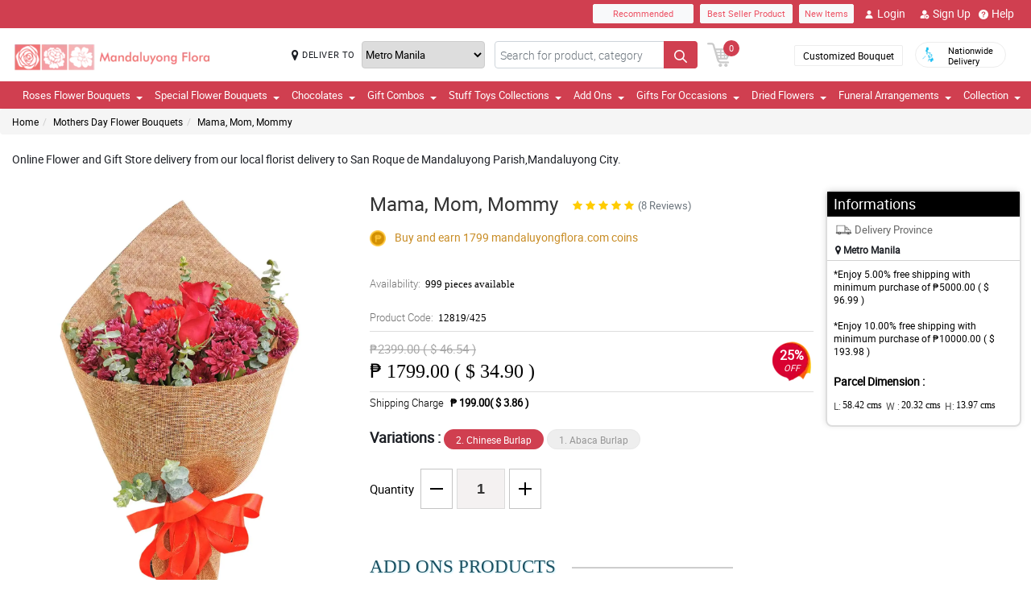

--- FILE ---
content_type: text/html; charset=UTF-8
request_url: https://www.mandaluyongflora.com/cheap-gift-flower-bouquet-delivery-san-roque-de-mandaluyong-parish-mandaluyong-city
body_size: 26225
content:
<!DOCTYPE html>
<html lang="en">
    <head>
    	<meta name="robots">
        <meta name="google-site-verification" content="kUyhV5ExL_zsyiyAi3fpiQox5tAyxWET9MrJ-HTew1Q" />
        <meta charset="utf-8">
        <meta name="viewport" content="width=device-width, initial-scale=1, shrink-to-fit=no">
        <meta http-equiv="x-ua-compatible" content="ie=edge">
        <meta name="description" content="Online Flower and Gift Store where can you give the best flower and gift to anyone! Order now in Mandaluyongflora an Online Flower Shop in Mandaluyong City that offers high quality fresh flowers & gifts and ensures on-time delivery in San Roque de Mandaluyong Parish,Mandaluyong City.">
        <meta name="author" content="">
        <meta name="keywords" content="flower delivery in san roque de mandaluyong parish mandaluyong city, flower shop, flower delivery, flowers in san roque de mandaluyong parish mandaluyong city, affordable flowers, online flower shop, online flower and gift store in san roque de mandaluyon">
        <meta name="robots" content="all">
        
        <!-- Google / Search Engine Tags -->
        <meta itemprop="name" content="Mama, Mom, Mommy">
        <meta itemprop="description" content="Online Flower and Gift Store where can you give the best flower and gift to anyone! Order now in Mandaluyongflora an Online Flower Shop in Mandaluyong City that offers high quality fresh flowers & gifts and ensures on-time delivery in San Roque de Mandaluyong Parish,Mandaluyong City.">
        <meta itemprop="image" content="https://manilablossomsonline-2060d.kxcdn.com/upload/product/1617771116_8-mix-burlap-ch.webp">
        <meta name="p:domain_verify" content="4f623077fcf73815113b50c8e98b628b"/>
        
        <!-- Facebook Meta Tags -->
        <meta property="og:title" content="Mama, Mom, Mommy">       
        <meta property="og:description" content="">
        <meta property="og:url" content="https://www.mandaluyongflora.com/cheap-gift-flower-bouquet-delivery-san-roque-de-mandaluyong-parish-mandaluyong-city">
        <meta property="og:image" content="https://manilablossomsonline-2060d.kxcdn.com/upload/product/1617771116_8-mix-burlap-ch.webp">
        <meta property="product:brand" content="">
        <meta property="product:availability" content="out of stock">
        <meta property="product:condition" content="new">
        <meta property="product:price:amount" content="1799.00">
        <meta property="product:price:currency" content="PHP">
        <meta property="product:retailer_item_id" content="12819">
        <meta property="product:item_group_id" content="">
        
        <!-- Twitter Meta Tags -->
        <meta name="twitter:card" content="summary_large_image">
        <meta name="twitter:title" content="Mama, Mom, Mommy">
        <meta name="twitter:description" content="Online Flower and Gift Store where can you give the best flower and gift to anyone! Order now in Mandaluyongflora an Online Flower Shop in Mandaluyong City that offers high quality fresh flowers & gifts and ensures on-time delivery in San Roque de Mandaluyong Parish,Mandaluyong City.">
        <meta name="twitter:image" content="https://manilablossomsonline-2060d.kxcdn.com/upload/product/1617771116_8-mix-burlap-ch.webp">
        <link rel="canonical"  href="https://www.mandaluyongflora.com/cheap-gift-flower-bouquet-delivery-san-roque-de-mandaluyong-parish-mandaluyong-city" />
        <title>Online Flower and Gift Store Delivery to San Roque de Mandaluyong Parish by Local Florist in Mandaluyong City.</title>
        <!-- Font Awesome -->
        <link rel="shortcut icon" type="image" href="https://manilablossomsonline-2060d.kxcdn.com/upload/store/1542951802_favicon.webp"/> 
        
        <style>
    @font-face{font-family:great_vibesregular;src:url(https://manilablossomsonline-2060d.kxcdn.com/all_domains_here/fonts/greatvibes-regular-webfont.woff2) format('woff2'),url(https://manilablossomsonline-2060d.kxcdn.com/all_domains_here/fonts/greatvibes-regular-webfont.woff) format('woff');font-weight:400;font-style:normal}@font-face{font-family:robotolight;src:url(https://manilablossomsonline-2060d.kxcdn.com/all_domains_here/fonts/roboto-light-webfont.woff2) format('woff2'),url(https://manilablossomsonline-2060d.kxcdn.com/all_domains_here/fonts/roboto-light-webfont.woff) format('woff');font-weight:400;font-style:normal}@font-face{font-family:robotoregular;src:url(https://manilablossomsonline-2060d.kxcdn.com/all_domains_here/fonts/roboto-regular-webfont.woff2) format('woff2'),url(https://manilablossomsonline-2060d.kxcdn.com/all_domains_here/fonts/roboto-regular-webfont.woff) format('woff');font-weight:400;font-style:normal}@font-face{font-family:robotomedium;src:url(https://manilablossomsonline-2060d.kxcdn.com/all_domains_here/fonts/roboto-medium-webfont.woff2) format('woff2'),url(https://manilablossomsonline-2060d.kxcdn.com/all_domains_here/fonts/roboto-medium-webfont.woff) format('woff');font-weight:400;font-style:normal;font-display: optional;}
    .topbaar, .footerCopy, .modal-header.withHeader_button, .detaislTabBx .nav-tabs>li.active>a, .loginBtnMn:hover{background: #D03F50;}
    .floristSrch .SrchBtn[type=submit], .ProVaritn li.active button {background: #D03F50;}
    ul.listTopBar li.btn.chatBtn, .chatBtn button.chat-button i{color: #D03F50; margin-right: 4px;}
    .sortby ul li.active, p.forgotPaswrd a, .termsWraper-Contnt p a, .categoryModal-body .accordion-body ul li a{color: #D03F50;}
    .cartBtn .badgeCart, nav.navbar{background: #D03F50;}
    .rcu p.old_price, .rcu p.prod-price, .newCategoryText a, .breadcrumb li a:hover{color: #D03F50 !important;}
    section.section-c.WantSec, .paymentFooter_wrapper, .oursrvcWrpr, .ProVaritn li.active button {border-color: #D03F50 !important}
    .dropdown-menu .dropdown-item:hover, .categoryModal-body .accordion-button:not(.collapsed){background-color: #ED5264;}
    .recommended label{border: 1px solid  #D03F50;}
    .primaryColor, .HElp_Container .accordion-body a, .boxpannel ul.helpCategr li a:hover, ul.popular-help-list li a, ul.srechLstUl li.listTitle_srch a{color: #D03F50 !important;}
    .primaryBtn, .HElp_Container .accordion-button:not(.collapsed){background-color: #ED5264 !important; color: #fff !important}
    .tabAddon_Prodct ul li button.active{background-color: #ED5264 !important;background: #D03F50 !important;border:1px solid #D03F50 !important;}
    .recommended span{ border: 2px solid#D03F50; color: #D03F50;}
    .newCategoryText a .arrow-right{border-top-color: #D03F50 !important; border-left-color: #D03F50 !important;}
    .categoryFilter .accordion-button:not(.collapsed), .ProVaritn li button.active{background-color: #D03F50 !important;}
    .prodRatingBtn button, .inputContnt input.submtBtnSign{background-color: #ED5264 !important;}
    .categoryModal-body .accordion-body ul li{border-bottom: 1px solid #D03F50;}
    .ui-button.ui-state-active:hover, .ui-button:active, .ui-state-active, .ui-widget-content .ui-state-active, .ui-widget-header .ui-state-active, a.ui-button:active{border: 1px solid #D03F50 !important;background: #D03F50 !important;}
    .listTopBar li.btn a{color: #ED5264;}
    .addonProCarousel .cCarousel-item .card.activeAddonPro{border: 2px solid #ED5264;}
    .WantSec p a, .WantSec p span a, .WantSec a span, .accordianFaq_grpSite .accordion-body p a, .accordianFaq_grpSite .accordion-body span a{color: #ED5264 !important;}
    @media screen and (max-width: 767px) {}
	@media screen and (max-width: 640px) {}
    @media screen and (max-width: 480px) {}
</style>        <link rel="stylesheet" href="https://manilablossomsonline-2060d.kxcdn.com/all_domains_here/css/main.css"> 
        
        <script src="https://manilablossomsonline-2060d.kxcdn.com/all_domains_here/js/jquery-3.3.1.min.js"></script>     
    </head>
    <body>
	<!-- Google Tag Manager (noscript) -->
<!--<noscript><iframe src="https://www.googletagmanager.com/ns.html?id=GTM-PBPWP5X"
height="0" width="0" style="display:none;visibility:hidden"></iframe></noscript>-->
<!-- End Google Tag Manager (noscript) -->

        <!--<noscript id="deferred-styles"> 
        
    </noscript>
    <script>
      var loadDeferredStyles = function() {
        var addStylesNode = document.getElementById("deferred-styles");
        var replacement = document.createElement("div");
        replacement.innerHTML = addStylesNode.textContent;
        document.body.appendChild(replacement)
        addStylesNode.parentElement.removeChild(addStylesNode);
      };
      var raf = window.requestAnimationFrame || window.mozRequestAnimationFrame ||
          window.webkitRequestAnimationFrame || window.msRequestAnimationFrame;
      if (raf) raf(function() { window.setTimeout(loadDeferredStyles, 0); });
      else window.addEventListener('load', loadDeferredStyles);
    </script>-->
    </style>
        <header class="floatWidth">
            <div class="topbaar" style="height: 35px">
                <div class="w-100 px-3 d-flex justify-content-end topBanMain_list">
                    <div class="topHdrLnk">
                        <ul class="listTopBar d-flex flex-row">
                            <li class="btn btn-light recmBtn">
                                <a class="textBlink" name="recommended" href="https://www.mandaluyongflora.com/recommended-products">
                                    Recommended
                                </a>
                            </li>
                            <li class="btn btn-light ms-2 bstSlrBtn">
                                <a class="textBlink" name="best_seller" href="https://www.mandaluyongflora.com/best-seller-products">
                                   Best Seller Product
                                </a>
                            </li>
                            <li class="btn btn-light ms-2 nwItmBtn">
                                <a name="new_item" href="https://www.mandaluyongflora.com/newproduct">
                                    New Items
                                </a>
                            </li>
                                     <li class="ms-2 mobVw_hide"><a name="login" class="btn btn-link" href="https://www.mandaluyongflora.com/signin-customer"><div class="skeleton usrinfo_image"><img src="https://manilablossomsonline-2060d.kxcdn.com/all_domains_here/images/loginUser.webp"  alt="cart" loading="eager" width="12" height="12"></div>Login </a></li><li class="ms-2 mobVw_hide"><a name="signup" class="btn btn-link" href="https://www.mandaluyongflora.com/signup-customer"><div class="skeleton usrinfo_image"><img src="https://manilablossomsonline-2060d.kxcdn.com/all_domains_here/images/addUser.webp"  alt="cart" loading="eager" width="12" height="12"></div>Sign Up </a></li><li class="mobVw_Help"><a name="help_plus" class="btn btn-link" href="https://www.mandaluyongflora.com/help"><div class="skeleton usrinfo_image"><img src="https://manilablossomsonline-2060d.kxcdn.com/all_domains_here/images/helpWebButton.webp"  alt="cart" loading="eager" width="12" height="12"></div>Help</a></li>
                                  
                        </ul>
                    </div>
                </div>
            </div>
            <div class="w-100 px-3 logoBlock floatWidth">
                <div class="row">
                    <div class="col-md-3 logo">
                        <a name="logo" href="https://www.mandaluyongflora.com/" class="logoHeight">
                        <img src="https://manilablossomsonline-2060d.kxcdn.com/upload/store/1542951802_mandaluyongflora-logo.webp" alt="flower delivery in mandaluyong city" title="flower delivery in mandaluyong city" loading="eager" width="200" height="50">
                        </a> 
                    </div>
                    <div class="top-search-sec d-flex">
                        <div class="inputSearch d-flex w-100">
                            <div class="deliveryOption d-flex">
                                <div class="mapMarker d-flex">
                                    <i class="fa fa-map-marker align-middle pr-2"></i>
                                    <label class="strong col-form-label align-middle pr-2" for="deliver_to_2"><span style="white-space: nowrap">DELIVER TO</span></label>
                                </div>
                                                                    <select id="deliver_to_2">
                                                                                    <option value="S2thcVl4VWhON2lrWTFLZzQ1NWZ3Zz09" >Abra</option>
                                                                                    <option value="T1pHbkdDbkJhSEZab2x3azJNN0ZTdz09" >Agusan del Norte</option>
                                                                                    <option value="UmdOWm5CZW9ySm5nckxoem9hbGZKdz09" >Agusan del Sur</option>
                                                                                    <option value="Y2E3aWtLNmZYcXc2TTFyMHJ4cVltdz09" >Aklan</option>
                                                                                    <option value="alFuQjV0R3ZDR09MeFF6S3ZSeE4xUT09" >Albay</option>
                                                                                    <option value="MmhjNTFKVytCS0dBU3E4WWZ3Qlp3QT09" >Antique</option>
                                                                                    <option value="UUtRd0pUeFpWSUVoZ1l5dmE1Vmdxdz09" >Apayao</option>
                                                                                    <option value="TWRUdm5rdFRMdk0vT3hSK1ZMU0VpZz09" >Aurora</option>
                                                                                    <option value="S25xeGhFMk8rSlZmRnNRYklQbVRVUT09" >Basilan</option>
                                                                                    <option value="c0tick5kT2EzaURabnNoYTR2dEZaUT09" >Bataan</option>
                                                                                    <option value="UnpVWFJ2NHZ4bXY0eFBRZ21qUVhGUT09" >Batanes</option>
                                                                                    <option value="VEtBaWV6K1ZCcUE3ajhTS2p4ZTRCZz09" >Batangas</option>
                                                                                    <option value="bTQremZvcXhvYU95Tnp2YlBxNFcrdz09" >Benguet</option>
                                                                                    <option value="b3IvaEZSZkNhYzk0MFJyelh5MzhiZz09" >Biliran</option>
                                                                                    <option value="QVQwRFZISnIyQTM3Wm9DUmFCZTRuZz09" >Bohol</option>
                                                                                    <option value="VndZVCtaQ0xhaEwyeEgxU3laL28wZz09" >Bukidnon</option>
                                                                                    <option value="NDVXSTJPcmlzSjVaNVBmSjlNbkJIUT09" >Bulacan</option>
                                                                                    <option value="RkQ1VmV5Y2JLRm96V3JFdllqejk1QT09" >Cagayan</option>
                                                                                    <option value="VElLUFhUSW0zSWJ4U3I2MGdiYlhMUT09" >Camarines Norte</option>
                                                                                    <option value="LzEzSWp6a2NkN3czNXNSVytlbjk2Zz09" >Camarines Sur</option>
                                                                                    <option value="SWMrbEgrOE13ZHZRL1cxWkx6eUxaZz09" >Camuigin</option>
                                                                                    <option value="WjM5OVVkd1lXMnAvblBwZkN3VmwyZz09" >Capiz</option>
                                                                                    <option value="RndHL1FNS0p2T2lRRmRwdUlMazJ2QT09" >Catanduanes</option>
                                                                                    <option value="ZjNEanFobU15blJJUVU2OWlaOFM1QT09" >Cavite</option>
                                                                                    <option value="dGtOR2VTQzMwU0Rya0lpZVJRcU05QT09" >Cebu</option>
                                                                                    <option value="TUZEMUFLdVQwNzNCeXBaVTZwQVhWZz09" >Comval Province</option>
                                                                                    <option value="QWkxbTJ1V2JjSnl6YTNhMmQzREtLUT09" >Davao del Norte</option>
                                                                                    <option value="N2d2VDZDZTMxMFlHby9rQjB5QUpodz09" >Davao del Sur</option>
                                                                                    <option value="VVRSNEpFeUlZUUpCL2hucHBINThRQT09" >Davao Oriental</option>
                                                                                    <option value="S3B3b0xmY3JOZGFKYUJWMHlkTFNhdz09" >Dinagat Islands</option>
                                                                                    <option value="c01oR25hc3Bpdjc2YlAvbVlocVVRUT09" >Eastern Samar</option>
                                                                                    <option value="MUp2MXVvU1lUcWVFSmFMVFdvczY5UT09" >Guimaras</option>
                                                                                    <option value="SzdMdUlyMTFIb1VNMk1Gclc2cDlMdz09" >Ifugao</option>
                                                                                    <option value="a3Y5NGpneTJ6SkE1dThYdjEwUVMzZz09" >Ilocos Norte</option>
                                                                                    <option value="ZzVWVUZzay8zelBJcnhRWHZMUE1tUT09" >Ilocos Sur</option>
                                                                                    <option value="UldVMFNLa2dtSFBCd2QrWXRZR1djUT09" >Iloilo</option>
                                                                                    <option value="QkpxQ1ppanRnVEp0RGJFQTJzdWlZUT09" >Isabela</option>
                                                                                    <option value="SEtXcjNta1NTSlhNUVlDb29JMk9oUT09" >Kalinga</option>
                                                                                    <option value="L0NYZVVoYWlDQWMxb0drY1lDQ011UT09" >La Union</option>
                                                                                    <option value="ejNUbFJDSHdXU1NVRm5lMG1DOVJPdz09" >Laguna</option>
                                                                                    <option value="dlFYcFZkVXBaUUVCUk9HblArWXZPdz09" >Lanao Del Norte</option>
                                                                                    <option value="cGtrdVJEYzJOY0ZQbEkySDh3TVZYUT09" >Lanao Del Sur</option>
                                                                                    <option value="VHV3VVY5VFA4V2RzZTg4SDhoTWFpUT09" >Leyte</option>
                                                                                    <option value="OEVjclJlSEpDTlRDbzNNd3FsTnhoQT09" >Maguindanao</option>
                                                                                    <option value="bUVCQUtENWNxd3dUQjhkOXM2eTREZz09" >Marinduque</option>
                                                                                    <option value="cjE1d0oybGc0dnlob3BMRTlOQXJSZz09" >Masbate</option>
                                                                                    <option value="MFBuOE1qVFB1U1AzVldWRVZLQmIrQT09" selected="selected">Metro Manila</option>
                                                                                    <option value="LzQ2RFRNSkQ0aElWZmphNjR3QWNmUT09" >Misamis Occidental</option>
                                                                                    <option value="Um9WVnN2d0h3clVzaTdOOUgwaTN5dz09" >Misamis Oriental</option>
                                                                                    <option value="ZWdJRXBSR2I5ZVRiN1ppSlo4ZU9yUT09" >Mountain Province</option>
                                                                                    <option value="Ykc0d2hPK1BJTGI5bU1mcC9abElYZz09" >Negros Occidental</option>
                                                                                    <option value="MnhpZGJpcTZHcER6c3pZd2dKNTd2Zz09" >Negros Oriental</option>
                                                                                    <option value="a2ZYWXZwM2JMN2xhSm5zN2g4TnNqdz09" >North Cotabato</option>
                                                                                    <option value="dEZoMktxRG8vdS9tbmNnNnpvUHJmQT09" >Northern Samar</option>
                                                                                    <option value="ZmNMVGVNV1VpWGFKWmRLL0VMYVNrUT09" >Nueva Ecija</option>
                                                                                    <option value="aWhobnhqd1JQUDNHcVVKOFhmR1RiQT09" >Nueva Vizcaya</option>
                                                                                    <option value="RTlzSnlxdWZpNkxlVmhmcXcyZmdqdz09" >Occidental Mindoro</option>
                                                                                    <option value="QkZmQ3FPY1dZUjVvQnh6MitLbHNvQT09" >Oriental Mindoro</option>
                                                                                    <option value="Ym5OcE4ydUFmY3NHQkJWQWVyeEpPZz09" >Palawan</option>
                                                                                    <option value="YmRTYlZWaXdKcGJPSjhCMEs1L21JUT09" >Pampanga</option>
                                                                                    <option value="OXBxQnF5c2MxNVRCOFFGTFZRYjcvQT09" >Pangasinan</option>
                                                                                    <option value="WHVhRkVEVDRRTEZOWlpGMXI3cGhaUT09" >Quezon</option>
                                                                                    <option value="bjgxVEU4TmwzVFNLVElTZUk2S0hZdz09" >Quirino</option>
                                                                                    <option value="RmE0VGhxQnF1dEpWQjNSVjNHSnRyUT09" >Rizal</option>
                                                                                    <option value="TEJHR3FILzVHT0NnSGZ1RG5XZ2hBUT09" >Romblon</option>
                                                                                    <option value="U1U3U2l1MW1OcHJGUnNhQk05cHFWQT09" >Sarangani</option>
                                                                                    <option value="NWtQYVA5UEV6ZStGalJ5V2NtTUVQZz09" >Sibugay Province</option>
                                                                                    <option value="dk80NmV5M0ZLQ1FPbnd0Q25aWnQ2UT09" >Siquijor</option>
                                                                                    <option value="QS9GalhjeTQvSjUyeUlrNDF6N2I2UT09" >Sorsogon</option>
                                                                                    <option value="blhsVlpYZFlFTGJlZFYrMnloSmhOdz09" >South Cotabato</option>
                                                                                    <option value="M3NLdDJzbHVhbytUUDJOSlBDcFBnQT09" >Southern Leyte</option>
                                                                                    <option value="THV3SVQ0ZEVPY3M4WHFkT2dIc0wyUT09" >Sultan Kudarat</option>
                                                                                    <option value="eFV0NFE5UEErWDhjNS9zZEsydGEvZz09" >Sulu</option>
                                                                                    <option value="RVpJWFNGamJjbEZQZVF2ZE1GZWVzZz09" >Surigao Del Norte</option>
                                                                                    <option value="L1RkcmhndEpnekNRelJFcnp3MFpIUT09" >Surigao Del Sur</option>
                                                                                    <option value="Tk5NWWF1Y1dGeDFpSG1nMkpQNlJ3QT09" >Tarlac</option>
                                                                                    <option value="dTFKeUZ6clFVcWVkVzNocGV2Q0FBZz09" >Tawi-tawi</option>
                                                                                    <option value="WUF1dVBJaHhJUjd5NE02L1ovbnVUdz09" >Western Samar</option>
                                                                                    <option value="YzNqOVpuSUJ0UFFIS1F6OWxSWnhaZz09" >Zambales</option>
                                                                                    <option value="eURERGNJQnpCSDNZc3l5RW11b0hLZz09" >Zamboanga del Norte</option>
                                                                                    <option value="ci96bEZSdGtBUk5IVFFYczFEZThMZz09" >Zamboanga del Sur</option>
                                                                            </select>
                                </div>
                                <form action="https://www.mandaluyongflora.com/search/" autocomplete="off" id="search-form" class="floristSrch position-relative" method="get" accept-charset="utf-8">
                                                                        <input type="text" name="s" id="searchText" class="form-control" value="" placeholder="Search for product, category">
                                    <ul class="results" id="searchResult">
                                    </ul>
                                    <button id="search_btn" aria-label="Search button" class="btn custom-btn SrchBtn" type="submit"><img src="https://manilablossomsonline-2060d.kxcdn.com/all_domains_here/images/search.webp"  alt="cart" loading="eager" width="16" height="16"></button>
                                </form>
                        </div>
                        <div class="cartBtn">
                            <a name="cart" href="https://www.mandaluyongflora.com/cart">
                                <img src="https://manilablossomsonline-2060d.kxcdn.com/all_domains_here/images/cart.webp"  alt="cart" loading="eager" width="30" height="30">
                                <span class="badgeCart" id="lblCartCount">
                                0                                </span> 
                            </a> 
                        </div>
                    </div>
                    <div class="col-md-3 col-sm-5 pull-right top-info-h-wrap d-flex justify-content-end align-item-center">
                        <div class="protectoncash floatRght">
                            <a name="bouquet" class="bouquetBtn" href="https://www.mandaluyongflora.com/customized-bouquet"> Customized Bouquet</a> 
                            <a name="delivery" class="top-info-h" href=""> 
                                <img src="https://manilablossomsonline-2060d.kxcdn.com/all_domains_here/images/cod.webp"  alt="national delivery" loading="eager" width="20" height="20"> 
                                <span>Nationwide <br> Delivery</span> 
                            </a>
                        </div>
                    </div>
                </div>
            </div>
            <nav class="navbar navbar-expand-lg mainNavStyle floatWidth">
                <div class="container-fluid">
                    <button name="toggle_button" class="navbar-toggler" type="button" data-bs-toggle="collapse" data-bs-target="#myNavbar" aria-controls="myNavbar" aria-expanded="false" aria-label="Toggle navigation">
                    <span class="navbar-toggler-icon"></span>
                    </button>
                    <div class="collapse navbar-collapse" id="myNavbar">
                    <ul class="navbar-nav me-auto mb-2 mb-lg-0">
                        <li class="dropdown">

                                        <a name="down_arrow" data-toggle="dropdown" role="button" aria-haspopup="true" aria-expanded="false">Roses Flower Bouquets <span class="caret"></span></a><ul class="dropdown-menu" data-dropdown-in="slideInDown" data-dropdown-out="fadeOut"><li class="dropdown-item"><a name="category_cat" href="https://www.mandaluyongflora.com/ph/cheap-flower-delivery-caloocan">Red Roses Flower Bouquets</a></li><li class="dropdown-item"><a name="category_cat" href="https://www.mandaluyongflora.com/ph/cheap-flower-delivery-las-pinas">Pink Roses Flower Bouquets</a></li><li class="dropdown-item"><a name="category_cat" href="https://www.mandaluyongflora.com/ph/cheap-flower-delivery-makati">White Roses Flower Bouquets</a></li><li class="dropdown-item"><a name="category_cat" href="https://www.mandaluyongflora.com/ph/cheap-flower-delivery-malabon">Ecuadorian Rose</a></li><li class="dropdown-item"><a name="category_cat" href="https://www.mandaluyongflora.com/ph/cheap-flower-delivery-mandaluyong">Mix Colored Roses Flower Bouquets</a></li></ul></li><li class="dropdown">

                                        <a name="down_arrow" data-toggle="dropdown" role="button" aria-haspopup="true" aria-expanded="false">Special Flower Bouquets <span class="caret"></span></a><ul class="dropdown-menu" data-dropdown-in="slideInDown" data-dropdown-out="fadeOut"><li class="dropdown-item"><a name="category_cat" href="https://www.mandaluyongflora.com/ph/cheap-flower-shop-navotas">Tulips Flower Bouquets</a></li><li class="dropdown-item"><a name="category_cat" href="https://www.mandaluyongflora.com/ph/cheap-flower-shop-paranaque">Sunflower Flower Bouquets</a></li><li class="dropdown-item"><a name="category_cat" href="https://www.mandaluyongflora.com/ph/cheap-flower-shop-pasay">Stargazer Flower Bouquets</a></li><li class="dropdown-item"><a name="category_cat" href="https://www.mandaluyongflora.com/ph/cheap-flower-shop-pasig">Carnation Flower Bouquets</a></li><li class="dropdown-item"><a name="category_cat" href="https://www.mandaluyongflora.com/ph/cheap-flower-shop-pateros">Gerbera Flower Bouquets</a></li><li class="dropdown-item"><a name="category_cat" href="https://www.mandaluyongflora.com/ph/cheap-flower-shop-quezon-city">Mixed Flower Bouquets</a></li><li class="dropdown-item"><a name="category_cat" href="https://www.mandaluyongflora.com/ph/malaysian-mums">Malaysian Mums</a></li></ul></li><li class="dropdown">

                                        <a name="down_arrow" data-toggle="dropdown" role="button" aria-haspopup="true" aria-expanded="false">Chocolates <span class="caret"></span></a><ul class="dropdown-menu" data-dropdown-in="slideInDown" data-dropdown-out="fadeOut"><li class="dropdown-item"><a name="category_cat" href="https://www.mandaluyongflora.com/ph/cheap-flower-shop-marikina">Ferrero Rocher Bouquets</a></li><li class="dropdown-item"><a name="category_cat" href="https://www.mandaluyongflora.com/ph/cheap-flower-shop-muntinlupa">Imported Chocolates Collections</a></li></ul></li><li class="dropdown">

                                        <a name="down_arrow" data-toggle="dropdown" role="button" aria-haspopup="true" aria-expanded="false">Gift Combos <span class="caret"></span></a><ul class="dropdown-menu" data-dropdown-in="slideInDown" data-dropdown-out="fadeOut"><li class="dropdown-item"><a name="category_cat" href="https://www.mandaluyongflora.com/ph/cheap-flower-shop-mandaluyong">Flowers and Chocolates Combo Collections</a></li><li class="dropdown-item"><a name="category_cat" href="https://www.mandaluyongflora.com/ph/cheap-flower-shop-manila-city">Triple Combo Collections</a></li><li class="dropdown-item"><a name="category_cat" href="https://www.mandaluyongflora.com/ph/cheap-flower-shop-san-juan">Cake Combo Collections</a></li><li class="dropdown-item"><a name="category_cat" href="https://www.mandaluyongflora.com/ph/bear-flower-bouquet">Bear & Flower Bouquet</a></li></ul></li><li class="dropdown">

                                        <a name="down_arrow" data-toggle="dropdown" role="button" aria-haspopup="true" aria-expanded="false">Stuff Toys Collections <span class="caret"></span></a><ul class="dropdown-menu" data-dropdown-in="slideInDown" data-dropdown-out="fadeOut"><li class="dropdown-item"><a name="category_cat" href="https://www.mandaluyongflora.com/ph/cheap-flower-shop-las-pinas">Teddy Bear Collections</a></li></ul></li><li class="dropdown">

                                        <a name="down_arrow" data-toggle="dropdown" role="button" aria-haspopup="true" aria-expanded="false">Add Ons <span class="caret"></span></a><ul class="dropdown-menu" data-dropdown-in="slideInDown" data-dropdown-out="fadeOut"><li class="dropdown-item"><a name="category_cat" href="https://www.mandaluyongflora.com/ph/cheap-flower-shop-makati">Cake Collections</a></li><li class="dropdown-item"><a name="category_cat" href="https://www.mandaluyongflora.com/ph/cheap-flower-shop-malabon">Flower Vase Collections</a></li><li class="dropdown-item"><a name="category_cat" href="https://www.mandaluyongflora.com/ph/fruit-basket">Fruit Basket</a></li></ul></li><li class="dropdown">

                                        <a name="down_arrow" data-toggle="dropdown" role="button" aria-haspopup="true" aria-expanded="false">Gifts For Occasions <span class="caret"></span></a><ul class="dropdown-menu" data-dropdown-in="slideInDown" data-dropdown-out="fadeOut"><li class="dropdown-item"><a name="category_cat" href="https://www.mandaluyongflora.com/ph/cheap-flower-delivery-manila-city">Valentines Day Flower Bouquets</a></li><li class="dropdown-item"><a name="category_cat" href="https://www.mandaluyongflora.com/ph/cheap-flower-delivery-marikina">Mothers Day Flower Bouquets</a></li><li class="dropdown-item"><a name="category_cat" href="https://www.mandaluyongflora.com/ph/cheap-flower-delivery-muntinlupa">Fathers Day Flower Bouquets</a></li><li class="dropdown-item"><a name="category_cat" href="https://www.mandaluyongflora.com/ph/cheap-flower-delivery-navotas">Anniversary Flower Bouquets</a></li><li class="dropdown-item"><a name="category_cat" href="https://www.mandaluyongflora.com/ph/cheap-flower-delivery-paranaque">Birthday Flower Bouquets</a></li><li class="dropdown-item"><a name="category_cat" href="https://www.mandaluyongflora.com/ph/cheap-flower-delivery-pasay">Congratulations Flower Bouquets</a></li><li class="dropdown-item"><a name="category_cat" href="https://www.mandaluyongflora.com/ph/cheap-flower-delivery-pasig">Get Well Flower Bouquets</a></li><li class="dropdown-item"><a name="category_cat" href="https://www.mandaluyongflora.com/ph/cheap-flower-delivery-pateros">Your Sorry Flower Bouquets</a></li><li class="dropdown-item"><a name="category_cat" href="https://www.mandaluyongflora.com/ph/cheap-flower-delivery-quezon-city">Thank You Flower Bouquets</a></li></ul></li><li class="dropdown">

                                        <a name="down_arrow" data-toggle="dropdown" role="button" aria-haspopup="true" aria-expanded="false">Dried Flowers <span class="caret"></span></a><ul class="dropdown-menu" data-dropdown-in="slideInDown" data-dropdown-out="fadeOut"><li class="dropdown-item"><a name="category_cat" href="https://www.mandaluyongflora.com/ph/fossilized-flowers">Fossilized Flowers</a></li><li class="dropdown-item"><a name="category_cat" href="https://www.mandaluyongflora.com/ph/soap-rose">Soap Rose</a></li><li class="dropdown-item"><a name="category_cat" href="https://www.mandaluyongflora.com/ph/fossilized-flowers-chocolate">Fossilized Flowers & Chocolate</a></li></ul></li><li class="dropdown">

                                        <a name="down_arrow" data-toggle="dropdown" role="button" aria-haspopup="true" aria-expanded="false">Funeral Arrangements <span class="caret"></span></a><ul class="dropdown-menu" data-dropdown-in="slideInDown" data-dropdown-out="fadeOut"><li class="dropdown-item"><a name="category_cat" href="https://www.mandaluyongflora.com/ph/cheap-flower-delivery-san-juan">Stand Flower Arrangements</a></li><li class="dropdown-item"><a name="category_cat" href="https://www.mandaluyongflora.com/ph/cheap-flower-delivery-taguig">Casket Flower Arrangements</a></li><li class="dropdown-item"><a name="category_cat" href="https://www.mandaluyongflora.com/ph/cheap-flower-shop-valenzuela">Wreath Flower Arrangements</a></li><li class="dropdown-item"><a name="category_cat" href="https://www.mandaluyongflora.com/ph/cheap-flower-shop-caloocan">Basket Flower Arrangements</a></li></ul></li>                            <li class="dropdown">
                            <a name="collection" data-toggle="dropdown" role="button" aria-haspopup="true" aria-expanded="false">Collection<span class="caret"></span></a>
                            <ul class="dropdown-menu" data-dropdown-in="slideInDown" data-dropdown-out="fadeOut">
                             
                    </ul>
                    </div>
                </div>
            </nav>
        </header>
<style>
/*.ui-dialog{
	z-index: 9999;
    position: absolute;
    left: 50%;
    top: 71%;
    transform: translate(-50%, -50%);
}
.popup_content{
	font-size: 10px !important;
	height: 250px !important;
	overflow-y: auto;
}
.popup_content .h2, h2 {
	font-size: 1rem !important;
}
.ui-dialog-titlebar-close{
	display:none;
}*/

.ui-dialog{
	z-index: 999 !important;
}
.ui-dialog .ui-dialog-titlebar-close{display: none;}
    .ui-widget.ui-widget-content{
        width: 40% !important;
        margin-left: 30%;
        position: fixed;
        top: 30% !important;
    }
    .ui-dialog .ui-dialog-content h4, .ui-dialog .ui-dialog-content h1, .ui-dialog .ui-dialog-content h2, .ui-dialog .ui-dialog-content h3, .ui-dialog .ui-dialog-content h5, .ui-dialog .ui-dialog-content h6, .ui-dialog .ui-dialog-content p{
        font-size: 14px;
        line-height: 18px;
    }
    .ui-dialog .ui-dialog-buttonpane button{
        border-radius: 2px;
        padding: 3px 13px;
        font-size: 14px;
        border: 1px solid #39b739;
        background: #5cc67b;
        margin-bottom: 0;
        color: #fff;
    }
    .ui-dialog .ui-dialog-buttonpane button:last-child{
        background: #db4d4d;
        border: 1px solid #db4d4d;
    }
	
	@media only screen and (min-width: 768px) and (max-width: 991px) {
		.ui-widget.ui-widget-content{
			width: 80% !important;
			margin-left: 10%;
			position: fixed;
			top: 30% !important;
		}
	}
@media only screen and (min-width: 320px) and (max-width: 767px) {
    
    .ui-widget.ui-widget-content{
        width: 90% !important;
        margin-left: 5%;
        position: fixed;
        top: 30% !important;
    }
    
}
</style>




<form id="form-id" method="post">
  <input type="hidden" name="ipn" id="ipn" value="" />
</form>
<div class="MainBody_container">
    <div class="breadcrumbContainer">
        <ol class="breadcrumb">
            <li><a href="https://www.mandaluyongflora.com/">Home</a></li>
            <li><a href="https://www.mandaluyongflora.com/ph/cheap-flower-delivery-marikina">Mothers Day Flower Bouquets</a></li>
            <li class="active"><a href="https://www.mandaluyongflora.com/cheap-gift-flower-bouquet-delivery-san-roque-de-mandaluyong-parish-mandaluyong-city">Mama, Mom, Mommy</a></li>
        </ol>
    </div>
    <div class="ContentSeo mainProdct">
        <h1 style="text-align: justify;">Online Flower and Gift Store delivery from our local florist delivery to San Roque de Mandaluyong Parish,Mandaluyong City. </h1>    </div>
    <div class="ProductDetails_wrapper floatWidth mt-3">
        <div class="container-fluid floatWidth" id="prod-cont">
            <div class="col-md-12 proDtlFlorist mainPRodct_detials padding-left-right d-flex">

            <div class="ZoomingProIMG text-center">
              <button name="main_image" type="button" class="btn modalBtnProdct px-4" data-bs-toggle="modal" data-bs-target="#staticBackdrop">
                  
                <span><img src="https://manilablossomsonline-2060d.kxcdn.com/upload/product/1617771116_8-mix-burlap-ch.webp" title="Burlap Ph / Burlap Ch" alt="Burlap Ph / Burlap Ch" class="img-fluid pmainimg"></span>
              </button>
              <div class="modal fade" id="staticBackdrop" data-bs-backdrop="static" data-bs-keyboard="false" tabindex="-1" aria-labelledby="staticBackdropLabel" aria-hidden="true">
                <div class="modal-dialog modal-dialog-centered modal-lg p-0">
                  <div class="modal-content">
                    <div class="modal-header p-0">
                      <button type="button" class="btn-close" data-bs-dismiss="modal" aria-label="Close" name="close_button"></button>
                    </div>
                    <div class="modal-body p-0 mainModalImg">
                      <img src="https://manilablossomsonline-2060d.kxcdn.com/upload/product/1617771116_8-mix-burlap-ch.webp" title="Burlap Ph / Burlap Ch" alt="Burlap Ph / Burlap Ch" class="img-fluid pmainimg">
                    </div>
                  </div>
                </div>
              </div>
            </div>

			<!--  -->
                <!-- <div class="ZoomingProIMG text-center" style="display: none;">
                <div class="MobVw-Progallery">
                <span><img src="https://manilablossomsonline-2060d.kxcdn.com/upload/product/1617771116_8-mix-burlap-ch.webp" title="Burlap Ph / Burlap Ch" alt="Burlap Ph / Burlap Ch" class="img-fluid pmainimg"></span>
                </div>
                <div id="img-container">
                         <img id="zoom_02" src="https://manilablossomsonline-2060d.kxcdn.com/upload/product/1617771116_8-mix-burlap-ch.webp" title="Burlap Ph / Burlap Ch" alt="Burlap Ph / Burlap Ch" class="img-fluid pmainimg" data-zoom-image="https://manilablossomsonline-2060d.kxcdn.com/upload/product/1617771116_8-mix-burlap-ch.webp">
                         
                    </div>
                   
                    <div class="social-pro-link floatWidth d-none">
                         <div class="social Share clr">
                                  <div class="hidden-xs hidden-sm">
                                    <a href="javascript:;" data-toggle="modal" data-target="#signin"> <img src="https://www.mandaluyongflora.com/images/social/heart.webp" class="social1" title="Like" /></a>                                    &nbsp;
                                    Like
                                                                        <span>Share</span> <a href="javascript:;" onclick="sendWithFB('Mama, Mom, Mommy','','');"><img src='https://www.mandaluyongflora.com/images/social/messenger.png' class="social"  target="_blank" title="Share with Messanger" /></a> <a href="javascript:;" onclick="shareWithFB('Mama, Mom, Mommy','','');"> <img src='https://www.mandaluyongflora.com/images/social/fb.png' class="social"  target="_blank" title="Share with Facebook" /></a> <a href="https://plus.google.com/share?url=https://www.mandaluyongflora.com/cheap-gift-flower-bouquet-delivery-san-roque-de-mandaluyong-parish-mandaluyong-city" onclick="javascript:window.open(this.href,
                          '', 'menubar=no,toolbar=no,resizable=yes,scrollbars=yes,height=400,width=400');return false;" target="_blank"> <img src='https://www.mandaluyongflora.com/images/social/google.png' class="social" title="Share with Google" /></a> <a href="https://www.pinterest.com/pin/create/button/?url=https%3A%2F%2Fwww.mandaluyongflora.com%2Fcheap-gift-flower-bouquet-delivery-san-roque-de-mandaluyong-parish-mandaluyong-city&media=&description=Mama%2C+Mom%2C+Mommy" target="_blank"> <img src="https://www.mandaluyongflora.com/images/social/pin.png" class="social" title="Share with Pinterest" /> </a>
                                    <meta name="twitter:card" content="summary_large_image">
                                    <meta name="twitter:title" content="Mama, Mom, Mommy">
                                    <meta name="twitter:description" content="">
                                    <meta name="twitter:image" content="">
                                    <a href="https://twitter.com/share" class="social" target="_blank"><img src='https://www.mandaluyongflora.com/images/social/tweet.png' class="social" title="Share with Twitter" /></a>
                                    <a href="javascript:;" onclick="window.open('http://www.linkedin.com/shareArticle?mini=true&url='+encodeURIComponent('https://www.mandaluyongflora.com/cheap-gift-flower-bouquet-delivery-san-roque-de-mandaluyong-parish-mandaluyong-city')+'&title='+encodeURIComponent('Mama, Mom, Mommy')+'&summary='+encodeURIComponent('')+'&source='+encodeURIComponent('mandaluyongflora.com'), '', 'left=0,top=0,width=650,height=420,personalbar=0,toolbar=0,scrollbars=0,resizable=0');"> <img src="https://www.mandaluyongflora.com/images/social/linkedin.png" class="social" title="Share with LinkedIn" /> </a>
                                  </div>
                                  <div class="hidden-lg hidden-md">
                                    <a href="javascript:;" data-toggle="modal" data-target="#signin"> <img src="https://www.mandaluyongflora.com/images/social/heart.png" class="social1" title="Like" /></a>                                    &nbsp;
                                    Like
                                                                        <span>Share</span> <a href="javascript:;" onclick="sendWithFB('Mama, Mom, Mommy','','');"><img src='https://www.mandaluyongflora.com/images/social/messenger.png' class="social"  target="_blank" title="Share with Messanger" class="mer0" /></a> <a href="javascript:;" onclick="shareWithFB('Mama, Mom, Mommy','','');"> <img src='https://www.mandaluyongflora.com/images/social/fb.png' class="social"  target="_blank" title="Share with Facebook" class="mer0" /></a> <a href="https://plus.google.com/share?url=https://www.mandaluyongflora.com/cheap-gift-flower-bouquet-delivery-san-roque-de-mandaluyong-parish-mandaluyong-city" onclick="javascript:window.open(this.href,
                          '', 'menubar=no,toolbar=no,resizable=yes,scrollbars=yes,height=400,width=400');return false;" target="_blank"> <img src='https://www.mandaluyongflora.com/images/social/google.png' class="social" title="Share with Google" class="mer0" /></a> <a href="https://www.pinterest.com/pin/create/button/?url=https%3A%2F%2Fwww.mandaluyongflora.com%2Fcheap-gift-flower-bouquet-delivery-san-roque-de-mandaluyong-parish-mandaluyong-city&media=&description=Mama%2C+Mom%2C+Mommy" target="_blank"> <img src="https://www.mandaluyongflora.com/images/social/pin.png" class="social" title="Share with Pinterest" class="mer0" /> </a>
                                    
                                    <meta name="twitter:card" content="summary_large_image">
                                    <meta name="twitter:title" content="Mama, Mom, Mommy">
                                    <meta name="twitter:description" content="">
                                    <meta name="twitter:image" content="">
                                    <a href="https://twitter.com/share" class="social" target="_blank"><img src='https://www.mandaluyongflora.com/images/social/tweet.png' class="social" title="Share with Twitter" class="mer0" /></a>
                                    <a href="javascript:;" onclick="window.open('http://www.linkedin.com/shareArticle?mini=true&url='+encodeURIComponent('https://www.mandaluyongflora.com/cheap-gift-flower-bouquet-delivery-san-roque-de-mandaluyong-parish-mandaluyong-city')+'&title='+encodeURIComponent('Mama, Mom, Mommy')+'&summary='+encodeURIComponent('')+'&source='+encodeURIComponent('mandaluyongflora.com'), '', 'left=0,top=0,width=650,height=420,personalbar=0,toolbar=0,scrollbars=0,resizable=0');"> <img src="https://www.mandaluyongflora.com/images/social/linkedin.png" class="social" title="Share with LinkedIn" class="mer0" /> </a>
                                    <hr>
                                  </div>
                                </div>
                    </div>
                    
                </div> -->
                <div class="prOductDetailMain-Container">
                    <form name="productform" id="productform"> 
                        <div class="col-xs-12 col-sm-12 col-md-12 ProDetails__containerBox floatLft">
                            <div class="ProDetaislComwrapper floatLft">
                                                              <h2 class="proTitleDelt d-flex align-item-center"><span class="proFlwerName">Mama, Mom, Mommy</span>
                                    <a href="#reviews_comments"> <label class="ratingStar" style="margin-left: 20px;font-size: 13px;color: #6c757d;">
                                        <span class="starListRtng"><i class="fa fa-star active"></i><i class="fa fa-star active"></i><i class="fa fa-star active"></i><i class="fa fa-star active"></i><i class="fa fa-star active"></i>  </span>
                                        <span class="rating-count">(8 Reviews)</span>
                                    </label> </a>
                                </h2>
                                  <p class="offerCoin"><img class="me-2" src="https://www.mandaluyongflora.com/images/coin.webp" alt="coin"> Buy and earn 1799 <span>mandaluyongflora.com</span> coins</p>
                                    <div class="floatWidth recmndedBest position-relative d-flex align-item-center mt-3"> 
                                                                                                                      </div> 

                            <label class="availablty">Availability:<span>999 pieces available</span></label>
                              <label class="availablty">Product Code:<span>12819/425</span></label>
                            <div class="priceLabale_pro floatWidth">
                               <strike>₱2399.00 ( $ 46.54 )</strike><h2 class="cruMp">₱ <span id="pprice">1799.00 ( $ 34.90 )</span></h2><div class="rebet_price PRdct">
                                                                                                            <img src="https://manilablossomsonline-2060d.kxcdn.com/all_domains_here/images/offer-rebat.webp" alt="" class="rebatImg">
                                                                                                            <p>25% <br><span>Off</span></p>
                                                                                                    </div>                            </div>
                            <div class="ShpedChrg_pro floatWidth floatWidth d-flex mt-1 common-black">
                                <span class="pe-2">Shipping Charge</span>
                                <p id="shipping_price_div" class="mb-0 fw-bold regular-font">₱ 199.00( $
                3.86                )
                 </p>
                                <span class="loaderShp" id="shipping_price_div_loader"></span>
                            </div>
                            <div class="Pro_Typvarient floatWidth">
                                     <div class="VarientPro_wrapper floatWidth d-flex text-align-center mt-3">
									   <h3 class="d-flex flex-nowrap mb-0">Variations&nbsp;:&nbsp;</h3><ul class="floatWidth ProVaritn d-flex" id="colourdiv"><li class="active"><button type="button" class="me-1" name="variation" id="color_code_div" >2. Chinese Burlap</button></li><li><button type="button" class="me-1" name="variation" id="color_code_div" onclick="setProductColor('Q1ZxTjlFRHc4RnNqNU52cUpqSVJOQT09');">1. Abaca Burlap</button></li></ul><input type="hidden" name="variation" id="variation" value="LzJNdVo4c1kvdElPYnJCcXh5dzBKQnFEd1Y1UktKek16anVQWUNvRVdWND0=">                                    </div>
                                                                          <input type="hidden" id="min_purchase_qty" value="1" />
                                   <input type="hidden" id="max_purchase_qty" value="999" />
                                    <div class="quantityPrdct floatWidth d-flex mt-4 align-item-center">
                                        <span class="common-black pe-2">Quantity</span>
                                        <div class="number-input d-flex">
                                            <button id="qtyminus"  data-type="minus" data-field="quant[2]" class="less paylessClr paylessClr-border"></button>
                                            <input class="quantity" name="quantity" id="quantity" readonly type="text" value="">
                                            <button id="qtyplus" data-type="plus" data-field="quant[2]" class="plus paylessClr paylessClr-border"></button>
                                        </div>
                                    </div>
                                                                     
                            </div>
                        </div>

                            <div class="prdCdeWrper floatRght">
                            <div class="PRoductDimnsn_Container floatWidth p-0">
                                <h4 class="floatWidth m-0">Informations</h4>
                                <div class="deliveryProv floatWidth mb-2">                                    
                                    <p class="mb-2 d-flex align-item-center"><img src="https://manilablossomsonline-2060d.kxcdn.com/all_domains_here/images/delivervanIcon.webp" alt="delivery" class="me-1">Delivery Province</p>
                                    <div class="clr">
                                                      <div id="p_sel_name" class="font12 fw-bold"><i class="fa fa-map-marker red"></i> Metro Manila</div>
                                                      </div>
                                                                                          
                                </div>

                                <div class="parcelInfoContnr floatWidth px-2 pb-3">
                                   <p class="font12 common-black">*Enjoy 5.00% free shipping with minimum purchase of ₱5000.00 ( $ 96.99 )</p><p class="font12 common-black">*Enjoy 10.00% free shipping with minimum purchase of ₱10000.00 ( $ 193.98 )</p>                                   <h4 class="infoTitlehvr font14 fw-bold ps-0">Parcel Dimension : </h4><div class="lengthPArecel floatwidth"><label>L: <span>58.42&nbsp;cms</span></label><label>W : <span>20.32&nbsp;cms</span></label><label>H: <span>13.97&nbsp;cms</span></label></div> 
                                </div>
                            </div>
                        </div>
                        </div>
                        <div class="col-md-12 cartAddBox__addonProdct mt-5 floatWidth">
						                            <div class="midPrdctContr floatWidth noAddonborder">
                                <div class="container-fluid padding-left-right">
                                    <div class="title-lines text-start">
                                        <h1 class="headingCaption noLine ps-0">Add Ons Products</h1>
                                    </div>
                                    <div class="tabAddon_Prodct floatWidth">
                                      <ul class="nav nav-pills mb-3" id="pills-tab" role="tablist">
                                      
                                      	<li class="nav-item" role="presentation"><button class="nav-link active" data-bs-toggle="pill" data-bs-target="#allAddOn" type="button" role="tab" aria-controls="allAddOn" aria-selected="true" onclick="generateAddonproduct('all')">All</button></li><li class="nav-item" role="presentation"><button class="nav-link" data-bs-toggle="pill" data-bs-target="#allAddOn" type="button" role="tab" aria-controls="allAddOn" aria-selected="false" onclick="generateAddonproduct(5)">Fortune</button></li><li class="nav-item" role="presentation"><button class="nav-link" data-bs-toggle="pill" data-bs-target="#allAddOn" type="button" role="tab" aria-controls="allAddOn" aria-selected="false" onclick="generateAddonproduct(3)">Pillows</button></li><li class="nav-item" role="presentation"><button class="nav-link" data-bs-toggle="pill" data-bs-target="#allAddOn" type="button" role="tab" aria-controls="allAddOn" aria-selected="false" onclick="generateAddonproduct(1)">Sweet</button></li><li class="nav-item" role="presentation"><button class="nav-link" data-bs-toggle="pill" data-bs-target="#allAddOn" type="button" role="tab" aria-controls="allAddOn" aria-selected="false" onclick="generateAddonproduct(2)">Teddy Bears</button></li><li class="nav-item" role="presentation"><button class="nav-link" data-bs-toggle="pill" data-bs-target="#allAddOn" type="button" role="tab" aria-controls="allAddOn" aria-selected="false" onclick="generateAddonproduct(4)">Vase</button></li>
                                      </ul>
                                      
                                      <div class="tab-content" id="pills-tabContent">
                                      
                                        <div class="tab-pane fade show active" id="allAddOn" role="tabpanel">
                                          <div class="container text-center my-3 p-0">

                                            <div class="row mx-auto my-auto justify-content-center addonProCarousel">

                                                <div id="cCarousel">
                                                  <div class="arrow carousel-control-prev" id="prev"><span class="carousel-control-prev-icon" aria-hidden="true"></span></div>
                                                  <div class="arrow carousel-control-next" id="next"><span class="carousel-control-next-icon" aria-hidden="true"></span></div>

                                                  <div id="carousel-vp">
                                                    <div id="add_on_list">
                                                      
                                                    </div>
                                                  </div>
                                                </div>


                                              
                                            </div>		
                                          </div>
                                        </div>
                                        
                                      </div>

                                    </div>
                                                                       
                                </div>
                            </div>
							                            <div class="floatWidth">
                                <div class="DeliveryOption d-flex mb-3">
                                    <div class="mapMarker"> 
                                        <i class="fa fa-map-marker align-middle pr-2"></i>
                                        <label class="strong col-form-label align-middle pr-2" for="hub_id">
                                            <span style="white-space: nowrap">DELIVER TO</span>
                                        </label>
                                    </div>
                                                                <select id="deliver_to_22">
                                                            <option value="S2thcVl4VWhON2lrWTFLZzQ1NWZ3Zz09" >Abra</option>
                                                             <option value="T1pHbkdDbkJhSEZab2x3azJNN0ZTdz09" >Agusan del Norte</option>
                                                             <option value="UmdOWm5CZW9ySm5nckxoem9hbGZKdz09" >Agusan del Sur</option>
                                                             <option value="Y2E3aWtLNmZYcXc2TTFyMHJ4cVltdz09" >Aklan</option>
                                                             <option value="alFuQjV0R3ZDR09MeFF6S3ZSeE4xUT09" >Albay</option>
                                                             <option value="MmhjNTFKVytCS0dBU3E4WWZ3Qlp3QT09" >Antique</option>
                                                             <option value="UUtRd0pUeFpWSUVoZ1l5dmE1Vmdxdz09" >Apayao</option>
                                                             <option value="TWRUdm5rdFRMdk0vT3hSK1ZMU0VpZz09" >Aurora</option>
                                                             <option value="S25xeGhFMk8rSlZmRnNRYklQbVRVUT09" >Basilan</option>
                                                             <option value="c0tick5kT2EzaURabnNoYTR2dEZaUT09" >Bataan</option>
                                                             <option value="UnpVWFJ2NHZ4bXY0eFBRZ21qUVhGUT09" >Batanes</option>
                                                             <option value="VEtBaWV6K1ZCcUE3ajhTS2p4ZTRCZz09" >Batangas</option>
                                                             <option value="bTQremZvcXhvYU95Tnp2YlBxNFcrdz09" >Benguet</option>
                                                             <option value="b3IvaEZSZkNhYzk0MFJyelh5MzhiZz09" >Biliran</option>
                                                             <option value="QVQwRFZISnIyQTM3Wm9DUmFCZTRuZz09" >Bohol</option>
                                                             <option value="VndZVCtaQ0xhaEwyeEgxU3laL28wZz09" >Bukidnon</option>
                                                             <option value="NDVXSTJPcmlzSjVaNVBmSjlNbkJIUT09" >Bulacan</option>
                                                             <option value="RkQ1VmV5Y2JLRm96V3JFdllqejk1QT09" >Cagayan</option>
                                                             <option value="VElLUFhUSW0zSWJ4U3I2MGdiYlhMUT09" >Camarines Norte</option>
                                                             <option value="LzEzSWp6a2NkN3czNXNSVytlbjk2Zz09" >Camarines Sur</option>
                                                             <option value="SWMrbEgrOE13ZHZRL1cxWkx6eUxaZz09" >Camuigin</option>
                                                             <option value="WjM5OVVkd1lXMnAvblBwZkN3VmwyZz09" >Capiz</option>
                                                             <option value="RndHL1FNS0p2T2lRRmRwdUlMazJ2QT09" >Catanduanes</option>
                                                             <option value="ZjNEanFobU15blJJUVU2OWlaOFM1QT09" >Cavite</option>
                                                             <option value="dGtOR2VTQzMwU0Rya0lpZVJRcU05QT09" >Cebu</option>
                                                             <option value="TUZEMUFLdVQwNzNCeXBaVTZwQVhWZz09" >Comval Province</option>
                                                             <option value="QWkxbTJ1V2JjSnl6YTNhMmQzREtLUT09" >Davao del Norte</option>
                                                             <option value="N2d2VDZDZTMxMFlHby9rQjB5QUpodz09" >Davao del Sur</option>
                                                             <option value="VVRSNEpFeUlZUUpCL2hucHBINThRQT09" >Davao Oriental</option>
                                                             <option value="S3B3b0xmY3JOZGFKYUJWMHlkTFNhdz09" >Dinagat Islands</option>
                                                             <option value="c01oR25hc3Bpdjc2YlAvbVlocVVRUT09" >Eastern Samar</option>
                                                             <option value="MUp2MXVvU1lUcWVFSmFMVFdvczY5UT09" >Guimaras</option>
                                                             <option value="SzdMdUlyMTFIb1VNMk1Gclc2cDlMdz09" >Ifugao</option>
                                                             <option value="a3Y5NGpneTJ6SkE1dThYdjEwUVMzZz09" >Ilocos Norte</option>
                                                             <option value="ZzVWVUZzay8zelBJcnhRWHZMUE1tUT09" >Ilocos Sur</option>
                                                             <option value="UldVMFNLa2dtSFBCd2QrWXRZR1djUT09" >Iloilo</option>
                                                             <option value="QkpxQ1ppanRnVEp0RGJFQTJzdWlZUT09" >Isabela</option>
                                                             <option value="SEtXcjNta1NTSlhNUVlDb29JMk9oUT09" >Kalinga</option>
                                                             <option value="L0NYZVVoYWlDQWMxb0drY1lDQ011UT09" >La Union</option>
                                                             <option value="ejNUbFJDSHdXU1NVRm5lMG1DOVJPdz09" >Laguna</option>
                                                             <option value="dlFYcFZkVXBaUUVCUk9HblArWXZPdz09" >Lanao Del Norte</option>
                                                             <option value="cGtrdVJEYzJOY0ZQbEkySDh3TVZYUT09" >Lanao Del Sur</option>
                                                             <option value="VHV3VVY5VFA4V2RzZTg4SDhoTWFpUT09" >Leyte</option>
                                                             <option value="OEVjclJlSEpDTlRDbzNNd3FsTnhoQT09" >Maguindanao</option>
                                                             <option value="bUVCQUtENWNxd3dUQjhkOXM2eTREZz09" >Marinduque</option>
                                                             <option value="cjE1d0oybGc0dnlob3BMRTlOQXJSZz09" >Masbate</option>
                                                             <option value="MFBuOE1qVFB1U1AzVldWRVZLQmIrQT09" selected="selected">Metro Manila</option>
                                                             <option value="LzQ2RFRNSkQ0aElWZmphNjR3QWNmUT09" >Misamis Occidental</option>
                                                             <option value="Um9WVnN2d0h3clVzaTdOOUgwaTN5dz09" >Misamis Oriental</option>
                                                             <option value="ZWdJRXBSR2I5ZVRiN1ppSlo4ZU9yUT09" >Mountain Province</option>
                                                             <option value="Ykc0d2hPK1BJTGI5bU1mcC9abElYZz09" >Negros Occidental</option>
                                                             <option value="MnhpZGJpcTZHcER6c3pZd2dKNTd2Zz09" >Negros Oriental</option>
                                                             <option value="a2ZYWXZwM2JMN2xhSm5zN2g4TnNqdz09" >North Cotabato</option>
                                                             <option value="dEZoMktxRG8vdS9tbmNnNnpvUHJmQT09" >Northern Samar</option>
                                                             <option value="ZmNMVGVNV1VpWGFKWmRLL0VMYVNrUT09" >Nueva Ecija</option>
                                                             <option value="aWhobnhqd1JQUDNHcVVKOFhmR1RiQT09" >Nueva Vizcaya</option>
                                                             <option value="RTlzSnlxdWZpNkxlVmhmcXcyZmdqdz09" >Occidental Mindoro</option>
                                                             <option value="QkZmQ3FPY1dZUjVvQnh6MitLbHNvQT09" >Oriental Mindoro</option>
                                                             <option value="Ym5OcE4ydUFmY3NHQkJWQWVyeEpPZz09" >Palawan</option>
                                                             <option value="YmRTYlZWaXdKcGJPSjhCMEs1L21JUT09" >Pampanga</option>
                                                             <option value="OXBxQnF5c2MxNVRCOFFGTFZRYjcvQT09" >Pangasinan</option>
                                                             <option value="WHVhRkVEVDRRTEZOWlpGMXI3cGhaUT09" >Quezon</option>
                                                             <option value="bjgxVEU4TmwzVFNLVElTZUk2S0hZdz09" >Quirino</option>
                                                             <option value="RmE0VGhxQnF1dEpWQjNSVjNHSnRyUT09" >Rizal</option>
                                                             <option value="TEJHR3FILzVHT0NnSGZ1RG5XZ2hBUT09" >Romblon</option>
                                                             <option value="U1U3U2l1MW1OcHJGUnNhQk05cHFWQT09" >Sarangani</option>
                                                             <option value="NWtQYVA5UEV6ZStGalJ5V2NtTUVQZz09" >Sibugay Province</option>
                                                             <option value="dk80NmV5M0ZLQ1FPbnd0Q25aWnQ2UT09" >Siquijor</option>
                                                             <option value="QS9GalhjeTQvSjUyeUlrNDF6N2I2UT09" >Sorsogon</option>
                                                             <option value="blhsVlpYZFlFTGJlZFYrMnloSmhOdz09" >South Cotabato</option>
                                                             <option value="M3NLdDJzbHVhbytUUDJOSlBDcFBnQT09" >Southern Leyte</option>
                                                             <option value="THV3SVQ0ZEVPY3M4WHFkT2dIc0wyUT09" >Sultan Kudarat</option>
                                                             <option value="eFV0NFE5UEErWDhjNS9zZEsydGEvZz09" >Sulu</option>
                                                             <option value="RVpJWFNGamJjbEZQZVF2ZE1GZWVzZz09" >Surigao Del Norte</option>
                                                             <option value="L1RkcmhndEpnekNRelJFcnp3MFpIUT09" >Surigao Del Sur</option>
                                                             <option value="Tk5NWWF1Y1dGeDFpSG1nMkpQNlJ3QT09" >Tarlac</option>
                                                             <option value="dTFKeUZ6clFVcWVkVzNocGV2Q0FBZz09" >Tawi-tawi</option>
                                                             <option value="WUF1dVBJaHhJUjd5NE02L1ovbnVUdz09" >Western Samar</option>
                                                             <option value="YzNqOVpuSUJ0UFFIS1F6OWxSWnhaZz09" >Zambales</option>
                                                             <option value="eURERGNJQnpCSDNZc3l5RW11b0hLZz09" >Zamboanga del Norte</option>
                                                             <option value="ci96bEZSdGtBUk5IVFFYczFEZThMZz09" >Zamboanga del Sur</option>
                                                         </select>
                                </div>
                            </div>
                            <div class="borderTopBottom floatWidth d-flex">
                                                                                          <div class="addtocartBuybutton-continer text-center">                                            
                                                                  <a href="javascript:void(0);" class="cartButtonPall" onClick="addTocartfromdetails('VHZneFdZZzFjNWFjVXgwdlcvUmZEUT09',2,'&lt;h2 style=&quot;color: rgb(14, 16, 26); background: transparent; margin-top:0pt; margin-bottom:0pt;; font-weight: normal;&quot;&gt;&lt;br&gt;	&lt;strong style=&quot;color: rgb(14, 16, 26); background: transparent; margin-top:0pt; margin-bottom:0pt;&quot;&gt;&lt;span data-preserver-spaces=&quot;true&quot; style=&quot;color: rgb(14, 16, 26); background: transparent; margin-top:0pt; margin-bottom:0pt;; &quot;&gt;We are still accepting orders with the following terms and conditions&lt;/span&gt;&lt;/strong&gt;&lt;span data-preserver-spaces=&quot;true&quot; style=&quot;color: rgb(14, 16, 26); background: transparent; margin-top:0pt; margin-bottom:0pt;; &quot;&gt;. The order received from Feb 13, 2025, 5 pm PHST onward, will be delivered within Feb 14, 2025 [10 am to 9 pm]. If we fail to deliver on &lt;/span&gt;&lt;span style=&quot;color:#ff0000;&quot;&gt;&lt;span data-preserver-spaces=&quot;true&quot; style=&quot;background: transparent; margin-top: 0pt; margin-bottom: 0pt;&quot;&gt;&lt;strong&gt;Feb 14, 2025&lt;/strong&gt;&lt;/span&gt;&lt;/span&gt;&lt;span data-preserver-spaces=&quot;true&quot; style=&quot;color: rgb(14, 16, 26); background: transparent; margin-top:0pt; margin-bottom:0pt;; &quot;&gt;, it will automatically be delivered only on &lt;/span&gt;&lt;span style=&quot;color:#ff0000;&quot;&gt;&lt;span data-preserver-spaces=&quot;true&quot; style=&quot;background: transparent; margin-top: 0pt; margin-bottom: 0pt;&quot;&gt;&lt;strong&gt;Feb 15, 2025&lt;/strong&gt;&lt;/span&gt;&lt;/span&gt;&lt;span data-preserver-spaces=&quot;true&quot; style=&quot;color: rgb(14, 16, 26); background: transparent; margin-top:0pt; margin-bottom:0pt;; &quot;&gt;, for Metro Manila, Cavite, Batangas, Laguna, and Pampanga. All Orders after &lt;/span&gt;&lt;span style=&quot;color:#ff0000;&quot;&gt;&lt;span data-preserver-spaces=&quot;true&quot; style=&quot;background: transparent; margin-top: 0pt; margin-bottom: 0pt;&quot;&gt;&lt;strong&gt;Feb 13, 2025, 5 pm PHST&lt;/strong&gt;&lt;/span&gt;&lt;/span&gt;&lt;span data-preserver-spaces=&quot;true&quot; style=&quot;color: rgb(14, 16, 26); background: transparent; margin-top:0pt; margin-bottom:0pt;; &quot;&gt; will still be processed for &lt;/span&gt;&lt;span style=&quot;color:#ff0000;&quot;&gt;&lt;span data-preserver-spaces=&quot;true&quot; style=&quot;background: transparent; margin-top: 0pt; margin-bottom: 0pt;&quot;&gt;&lt;strong&gt;FEB 14 and 15 &lt;/strong&gt;&lt;/span&gt;&lt;/span&gt;&lt;span data-preserver-spaces=&quot;true&quot; style=&quot;color: rgb(14, 16, 26); background: transparent; margin-top:0pt; margin-bottom:0pt;; &quot;&gt;from 10 am to 9 pm. &lt;/span&gt;&lt;/h2&gt;&lt;br&gt;&lt;h2 style=&quot;color: rgb(14, 16, 26); background: transparent; margin-top:0pt; margin-bottom:0pt;; font-weight: normal;&quot;&gt;&lt;br&gt;	&lt;span data-preserver-spaces=&quot;true&quot; style=&quot;color: rgb(14, 16, 26); background: transparent; margin-top:0pt; margin-bottom:0pt;; &quot;&gt;&amp;quot;If you need Urgent assistance, you must chat with us on Facebook Messenger and send your proof of payment also on Facebook Messenger.&amp;quot;&lt;/span&gt;&lt;/h2&gt;&lt;br&gt;&lt;h2 style=&quot;color: rgb(14, 16, 26); background: transparent; margin-top:0pt; margin-bottom:0pt;; font-weight: normal;&quot;&gt;&lt;br&gt;	&lt;strong style=&quot;color: rgb(14, 16, 26); background: transparent; margin-top:0pt; margin-bottom:0pt;&quot;&gt;&lt;span data-preserver-spaces=&quot;true&quot; style=&quot;color: rgb(14, 16, 26); background: transparent; margin-top:0pt; margin-bottom:0pt;; &quot;&gt;Please click &amp;quot; Yes &amp;quot; to Continue.&lt;/span&gt;&lt;/strong&gt;&lt;/h2&gt;','Valentines 2025 Reminders')">Add to Cart</a>
                                                                  <a href="javascript:void(0);" class="buyKnwadpkw" onClick="buyNowfromdetails('VHZneFdZZzFjNWFjVXgwdlcvUmZEUT09',2,'&lt;h2 style=&quot;color: rgb(14, 16, 26); background: transparent; margin-top:0pt; margin-bottom:0pt;; font-weight: normal;&quot;&gt;&lt;br&gt;	&lt;strong style=&quot;color: rgb(14, 16, 26); background: transparent; margin-top:0pt; margin-bottom:0pt;&quot;&gt;&lt;span data-preserver-spaces=&quot;true&quot; style=&quot;color: rgb(14, 16, 26); background: transparent; margin-top:0pt; margin-bottom:0pt;; &quot;&gt;We are still accepting orders with the following terms and conditions&lt;/span&gt;&lt;/strong&gt;&lt;span data-preserver-spaces=&quot;true&quot; style=&quot;color: rgb(14, 16, 26); background: transparent; margin-top:0pt; margin-bottom:0pt;; &quot;&gt;. The order received from Feb 13, 2025, 5 pm PHST onward, will be delivered within Feb 14, 2025 [10 am to 9 pm]. If we fail to deliver on &lt;/span&gt;&lt;span style=&quot;color:#ff0000;&quot;&gt;&lt;span data-preserver-spaces=&quot;true&quot; style=&quot;background: transparent; margin-top: 0pt; margin-bottom: 0pt;&quot;&gt;&lt;strong&gt;Feb 14, 2025&lt;/strong&gt;&lt;/span&gt;&lt;/span&gt;&lt;span data-preserver-spaces=&quot;true&quot; style=&quot;color: rgb(14, 16, 26); background: transparent; margin-top:0pt; margin-bottom:0pt;; &quot;&gt;, it will automatically be delivered only on &lt;/span&gt;&lt;span style=&quot;color:#ff0000;&quot;&gt;&lt;span data-preserver-spaces=&quot;true&quot; style=&quot;background: transparent; margin-top: 0pt; margin-bottom: 0pt;&quot;&gt;&lt;strong&gt;Feb 15, 2025&lt;/strong&gt;&lt;/span&gt;&lt;/span&gt;&lt;span data-preserver-spaces=&quot;true&quot; style=&quot;color: rgb(14, 16, 26); background: transparent; margin-top:0pt; margin-bottom:0pt;; &quot;&gt;, for Metro Manila, Cavite, Batangas, Laguna, and Pampanga. All Orders after &lt;/span&gt;&lt;span style=&quot;color:#ff0000;&quot;&gt;&lt;span data-preserver-spaces=&quot;true&quot; style=&quot;background: transparent; margin-top: 0pt; margin-bottom: 0pt;&quot;&gt;&lt;strong&gt;Feb 13, 2025, 5 pm PHST&lt;/strong&gt;&lt;/span&gt;&lt;/span&gt;&lt;span data-preserver-spaces=&quot;true&quot; style=&quot;color: rgb(14, 16, 26); background: transparent; margin-top:0pt; margin-bottom:0pt;; &quot;&gt; will still be processed for &lt;/span&gt;&lt;span style=&quot;color:#ff0000;&quot;&gt;&lt;span data-preserver-spaces=&quot;true&quot; style=&quot;background: transparent; margin-top: 0pt; margin-bottom: 0pt;&quot;&gt;&lt;strong&gt;FEB 14 and 15 &lt;/strong&gt;&lt;/span&gt;&lt;/span&gt;&lt;span data-preserver-spaces=&quot;true&quot; style=&quot;color: rgb(14, 16, 26); background: transparent; margin-top:0pt; margin-bottom:0pt;; &quot;&gt;from 10 am to 9 pm. &lt;/span&gt;&lt;/h2&gt;&lt;br&gt;&lt;h2 style=&quot;color: rgb(14, 16, 26); background: transparent; margin-top:0pt; margin-bottom:0pt;; font-weight: normal;&quot;&gt;&lt;br&gt;	&lt;span data-preserver-spaces=&quot;true&quot; style=&quot;color: rgb(14, 16, 26); background: transparent; margin-top:0pt; margin-bottom:0pt;; &quot;&gt;&amp;quot;If you need Urgent assistance, you must chat with us on Facebook Messenger and send your proof of payment also on Facebook Messenger.&amp;quot;&lt;/span&gt;&lt;/h2&gt;&lt;br&gt;&lt;h2 style=&quot;color: rgb(14, 16, 26); background: transparent; margin-top:0pt; margin-bottom:0pt;; font-weight: normal;&quot;&gt;&lt;br&gt;	&lt;strong style=&quot;color: rgb(14, 16, 26); background: transparent; margin-top:0pt; margin-bottom:0pt;&quot;&gt;&lt;span data-preserver-spaces=&quot;true&quot; style=&quot;color: rgb(14, 16, 26); background: transparent; margin-top:0pt; margin-bottom:0pt;; &quot;&gt;Please click &amp;quot; Yes &amp;quot; to Continue.&lt;/span&gt;&lt;/strong&gt;&lt;/h2&gt;','Valentines 2025 Reminders')">Buy Now</a>            

                                                          </div>
                                                                                           <!--<div class="chatBtndv"><button class="hoverChatbtn transiction-effect chat-button1"><img src="https://manilablossomsonline-2060d.kxcdn.com/all_domains_here/images/chatImg.png" alt="Chatnow" style="height: 60px; position: absolute; left: 0; top: -5px;">Chat Now</button></div>-->                            
                            </div>
                            </div>
                    </form> 
                    <div class="floatWidth">
                      <div class="col-md-12 headingContent mt-4 mb-3">
                          <h4>Description</h4>
                          <p class="font14Pro font14"></p>
                      </div>
                    </div>
                </div>
            </div>
        </div>
        

        <div class="ProDetailsTab-wrapper floatWidth" id="reviews_comments">
            <div class="container-fluid">
                <div class="detaislTabBx">
                                    <div class="row prod-ratings">
                       <div class="col-md-12">
                           <div class="shadowBg">
                               <h3>Average user rating</h3>
                               <div class="rt-st1 d-flex align-item-center">
                                    <label class="ratingStar" style="margin-left: 20px;font-size: 13px;color: #6c757d;">
                                        <span class="starListRtng"><i class="fa fa-star active"></i><i class="fa fa-star active"></i><i class="fa fa-star active"></i><i class="fa fa-star active"></i><i class="fa fa-star active"></i>  </span>
                                        <span class="rating-count">(8 Reviews)</span>
                                    </label>                                </div>
                               <div class="prodRatingBtn mt-1">
                                    <button class="prod-ratings-details" onclick="filterratingcomment('all');"> 
                                        <span class="red">All</span><br>
                                    </button>
                                    <button class="prod-ratings-details" onclick="filterratingcomment('5');"> 
                                        <span  class="red">5 Star</span><br>
                                    </button>
                                    <button class="prod-ratings-details" onclick="filterratingcomment('4');"> 
                                        <span  class="red">4 Star</span><br>
                                    </button>
                                    <button class="prod-ratings-details" onclick="filterratingcomment('3');"> 
                                        <span  class="red">3 Star</span><br>
                                    </button>
                                    <button class="prod-ratings-details" onclick="filterratingcomment('2');"> 
                                        <span  class="red">2 Star</span><br>
                                    </button>
                                    <button class="prod-ratings-details" onclick="filterratingcomment('1');"> 
                                        <span  class="red">1 Star</span><br>
                                    </button>
                              </div>
                            </div>
                           
                       </div>
                       <div class="floatWidth">
                            <div class="col-md-12 ratings-comments mCustomScrollbar bg-white py-3"> 
                              <div class="ratingCommetContainer" id="comments"> 
                              
                              </div>
                            </div>
                            <div style="float: left; width: 100%; margin: 25px 0 15px; text-align: center;">
                                <!--<a href="#" style="color: #000; font-weight: bold; display:none;" class="see-more">Show All Reviews</a>-->
                            </div>
                       </div>
                    </div>
                                     </div>
            </div>
        </div>
                <div class="midPrdctContr floatWidth">
            <div class="container-fluid">
                <div class="title-lines">
                    <h1 class="headingCaption">RELATED PRODUCTS</h1>
                </div>
                <div class="FlowristCintainer floatWidth">
                    <div class="owl-carousel owl-theme d-flex flex-wrap" id="flashDealspro">
                    <div class="col-lg-2 col-md-3 col-sm-4 col-6 catgrPro_container p-1">
			<div class="ItemBoxFlr position-relative">
				<a href="https://www.mandaluyongflora.com/cheap-gift-flower-bouquet-delivery-hagdan-balibis-mandaluyong-city" class="IndxPro-reltv position-relative overflow-hidden d-flex">
					<img src="https://manilablossomsonline-2060d.kxcdn.com/upload/product/medium_1617776309_10-mix-blue.webp" title="Blue Silver / Maroon" alt="Blue Silver / Maroon" class="img-fluid transiction-effect" loading="lazy" width="225" height="298" /><div class="rebet_price">
							<img src="https://manilablossomsonline-2060d.kxcdn.com/all_domains_here/images/offerRebat.webp" alt="Offer" class="rebatImg" loading="lazy" width="48" height="50" />
							<p>24% <br><span>Off</span></p>
						</div></a>
							<div class="rcu floatWidth text-center">
						    <div class="prodctReview">
                                <div class="starRating"><i class="fa fa-star active"></i><i class="fa fa-star active"></i><i class="fa fa-star active"></i><i class="fa fa-star active"></i><i class="fa fa-star active"></i> </div>
                                <p class="rating-count">(6 <span>Reviews</span>)</p>
                            </div>
							<p class="prod-name mb-1"><a href="https://www.mandaluyongflora.com/cheap-gift-flower-bouquet-delivery-hagdan-balibis-mandaluyong-city" style="color: #000;">Your Endless Love Bouquet</a></p>
						<div class="PrdPrice floatWidth">
					 <p class="prod-price">₱2199.00&nbsp;( $ 42.66 )</p><p class="old_price">₱2900.00&nbsp;( $ 56.26 )</p>
					</div>
					</div>
				</div>
			</div><div class="col-lg-2 col-md-3 col-sm-4 col-6 catgrPro_container p-1">
			<div class="ItemBoxFlr position-relative">
				<a href="https://www.mandaluyongflora.com/cheap-gift-flower-bouquet-delivery-namayan-mandaluyong-city" class="IndxPro-reltv position-relative overflow-hidden d-flex">
					<img src="https://manilablossomsonline-2060d.kxcdn.com/upload/product/medium_1617776168_10-mix-bg.webp" title="Black Gold / Purple Gold" alt="Black Gold / Purple Gold" class="img-fluid transiction-effect" loading="lazy" width="225" height="298" /><div class="rebet_price">
							<img src="https://manilablossomsonline-2060d.kxcdn.com/all_domains_here/images/offerRebat.webp" alt="Offer" class="rebatImg" loading="lazy" width="48" height="50" />
							<p>24% <br><span>Off</span></p>
						</div></a>
							<div class="rcu floatWidth text-center">
						    <div class="prodctReview">
                                <div class="starRating"><i class="fa fa-star active"></i><i class="fa fa-star active"></i><i class="fa fa-star active"></i><i class="fa fa-star active"></i><i class="fa fa-star active"></i> </div>
                                <p class="rating-count">(4 <span>Reviews</span>)</p>
                            </div>
							<p class="prod-name mb-1"><a href="https://www.mandaluyongflora.com/cheap-gift-flower-bouquet-delivery-namayan-mandaluyong-city" style="color: #000;">You Are My Angel Bouquet</a></p>
						<div class="PrdPrice floatWidth">
					 <p class="prod-price">₱2199.00&nbsp;( $ 42.66 )</p><p class="old_price">₱2900.00&nbsp;( $ 56.26 )</p>
					</div>
					</div>
				</div>
			</div><div class="col-lg-2 col-md-3 col-sm-4 col-6 catgrPro_container p-1">
			<div class="ItemBoxFlr position-relative">
				<a href="https://www.mandaluyongflora.com/cheap-gift-flower-bouquet-delivery-old-zaniga-mandaluyong-city" class="IndxPro-reltv position-relative overflow-hidden d-flex">
					<img src="https://manilablossomsonline-2060d.kxcdn.com/upload/product/medium_1617776028_10-mix-kraft-jute.webp" title="Kraft Jute / Kraft" alt="Kraft Jute / Kraft" class="img-fluid transiction-effect" loading="lazy" width="225" height="298" /><div class="rebet_price">
							<img src="https://manilablossomsonline-2060d.kxcdn.com/all_domains_here/images/offerRebat.webp" alt="Offer" class="rebatImg" loading="lazy" width="48" height="50" />
							<p>24% <br><span>Off</span></p>
						</div></a>
							<div class="rcu floatWidth text-center">
						    <div class="prodctReview">
                                <div class="starRating"><i class="fa fa-star active"></i><i class="fa fa-star active"></i><i class="fa fa-star active"></i><i class="fa fa-star active"></i><i class="fa fa-star active"></i> </div>
                                <p class="rating-count">(99 <span>Reviews</span>)</p>
                            </div>
							<p class="prod-name mb-1"><a href="https://www.mandaluyongflora.com/cheap-gift-flower-bouquet-delivery-old-zaniga-mandaluyong-city" style="color: #000;">Unconditonal Love Bouquet</a></p>
						<div class="PrdPrice floatWidth">
					 <p class="prod-price">₱2199.00&nbsp;( $ 42.66 )</p><p class="old_price">₱2900.00&nbsp;( $ 56.26 )</p>
					</div>
					</div>
				</div>
			</div><div class="col-lg-2 col-md-3 col-sm-4 col-6 catgrPro_container p-1">
			<div class="ItemBoxFlr position-relative">
				<a href="https://www.mandaluyongflora.com/cheap-gift-flower-bouquet-delivery-sacred-heart-of-jesus-parish-mandaluyong-city" class="IndxPro-reltv position-relative overflow-hidden d-flex">
					<img src="https://manilablossomsonline-2060d.kxcdn.com/upload/product/medium_1617771325_8-mix-bg.webp" title="Black Gold" alt="Black Gold" class="img-fluid transiction-effect" loading="lazy" width="225" height="298" /><div class="rebet_price">
							<img src="https://manilablossomsonline-2060d.kxcdn.com/all_domains_here/images/offerRebat.webp" alt="Offer" class="rebatImg" loading="lazy" width="48" height="50" />
							<p>25% <br><span>Off</span></p>
						</div></a>
							<div class="rcu floatWidth text-center">
						    <div class="prodctReview">
                                <div class="starRating"><i class="fa fa-star active"></i><i class="fa fa-star active"></i><i class="fa fa-star active"></i><i class="fa fa-star active"></i><i class="fa fa-star active"></i> </div>
                                <p class="rating-count">(11 <span>Reviews</span>)</p>
                            </div>
							<p class="prod-name mb-1"><a href="https://www.mandaluyongflora.com/cheap-gift-flower-bouquet-delivery-sacred-heart-of-jesus-parish-mandaluyong-city" style="color: #000;">My Fortress Bouquet</a></p>
						<div class="PrdPrice floatWidth">
					 <p class="prod-price">₱1799.00&nbsp;( $ 34.90 )</p><p class="old_price">₱2399.00&nbsp;( $ 46.54 )</p>
					</div>
					</div>
				</div>
			</div><div class="col-lg-2 col-md-3 col-sm-4 col-6 catgrPro_container p-1">
			<div class="ItemBoxFlr position-relative">
				<a href="https://www.mandaluyongflora.com/cheap-gift-flower-bouquet-delivery-archdiocesan-shrine-of-the-divine-mercy-mandaluyong-city" class="IndxPro-reltv position-relative overflow-hidden d-flex">
					<img src="https://manilablossomsonline-2060d.kxcdn.com/upload/product/medium_1617771737_9-mix-kraft.webp" title="Kraft / Kraft Jute" alt="Kraft / Kraft Jute" class="img-fluid transiction-effect" loading="lazy" width="225" height="298" /><div class="rebet_price">
							<img src="https://manilablossomsonline-2060d.kxcdn.com/all_domains_here/images/offerRebat.webp" alt="Offer" class="rebatImg" loading="lazy" width="48" height="50" />
							<p>20% <br><span>Off</span></p>
						</div></a>
							<div class="rcu floatWidth text-center">
						    <div class="prodctReview">
                                <div class="starRating"><i class="fa fa-star active"></i><i class="fa fa-star active"></i><i class="fa fa-star active"></i><i class="fa fa-star active"></i><i class="fa fa-star active"></i> </div>
                                <p class="rating-count">(16 <span>Reviews</span>)</p>
                            </div>
							<p class="prod-name mb-1"><a href="https://www.mandaluyongflora.com/cheap-gift-flower-bouquet-delivery-archdiocesan-shrine-of-the-divine-mercy-mandaluyong-city" style="color: #000;">Never Ending Wisdom Bouquet</a></p>
						<div class="PrdPrice floatWidth">
					 <p class="prod-price">₱1699.00&nbsp;( $ 32.96 )</p><p class="old_price">₱2150.00&nbsp;( $ 41.71 )</p>
					</div>
					</div>
				</div>
			</div><div class="col-lg-2 col-md-3 col-sm-4 col-6 catgrPro_container p-1">
			<div class="ItemBoxFlr position-relative">
				<a href="https://www.mandaluyongflora.com/cheap-gift-flower-bouquet-delivery-parish-of-our-lady-of-the-abandoned-mandaluyong-city" class="IndxPro-reltv position-relative overflow-hidden d-flex">
					<img src="https://manilablossomsonline-2060d.kxcdn.com/upload/product/medium_1617771600_9-mix-burlap-ch.webp" title="Burlap Ch / Burlap Ph" alt="Burlap Ch / Burlap Ph" class="img-fluid transiction-effect" loading="lazy" width="225" height="298" /><div class="rebet_price">
							<img src="https://manilablossomsonline-2060d.kxcdn.com/all_domains_here/images/offerRebat.webp" alt="Offer" class="rebatImg" loading="lazy" width="48" height="50" />
							<p>20% <br><span>Off</span></p>
						</div></a>
							<div class="rcu floatWidth text-center">
						    <div class="prodctReview">
                                <div class="starRating"><i class="fa fa-star active"></i><i class="fa fa-star active"></i><i class="fa fa-star active"></i><i class="fa fa-star active"></i><i class="fa fa-star active"></i> </div>
                                <p class="rating-count">(48 <span>Reviews</span>)</p>
                            </div>
							<p class="prod-name mb-1"><a href="https://www.mandaluyongflora.com/cheap-gift-flower-bouquet-delivery-parish-of-our-lady-of-the-abandoned-mandaluyong-city" style="color: #000;">My Purest Love Bouquet</a></p>
						<div class="PrdPrice floatWidth">
					 <p class="prod-price">₱1699.00&nbsp;( $ 32.96 )</p><p class="old_price">₱2150.00&nbsp;( $ 41.71 )</p>
					</div>
					</div>
				</div>
			</div><div class="col-lg-2 col-md-3 col-sm-4 col-6 catgrPro_container p-1">
			<div class="ItemBoxFlr position-relative">
				<a href="https://www.mandaluyongflora.com/cheap-gift-flower-bouquet-delivery-open-table-metropolitan-community-church-mandaluyong-city" class="IndxPro-reltv position-relative overflow-hidden d-flex">
					<img src="https://manilablossomsonline-2060d.kxcdn.com/upload/product/medium_1617771392_8-mix-maroon.webp" title="Maroon" alt="Maroon" class="img-fluid transiction-effect" loading="lazy" width="225" height="298" /><div class="rebet_price">
							<img src="https://manilablossomsonline-2060d.kxcdn.com/all_domains_here/images/offerRebat.webp" alt="Offer" class="rebatImg" loading="lazy" width="48" height="50" />
							<p>25% <br><span>Off</span></p>
						</div></a>
							<div class="rcu floatWidth text-center">
						    <div class="prodctReview">
                                <div class="starRating"><i class="fa fa-star active"></i><i class="fa fa-star active"></i><i class="fa fa-star active"></i><i class="fa fa-star active"></i><i class="fa fa-star active"></i> </div>
                                <p class="rating-count">(7 <span>Reviews</span>)</p>
                            </div>
							<p class="prod-name mb-1"><a href="https://www.mandaluyongflora.com/cheap-gift-flower-bouquet-delivery-open-table-metropolitan-community-church-mandaluyong-city" style="color: #000;">My Mentor Bouquet</a></p>
						<div class="PrdPrice floatWidth">
					 <p class="prod-price">₱1799.00&nbsp;( $ 34.90 )</p><p class="old_price">₱2399.00&nbsp;( $ 46.54 )</p>
					</div>
					</div>
				</div>
			</div><div class="col-lg-2 col-md-3 col-sm-4 col-6 catgrPro_container p-1">
			<div class="ItemBoxFlr position-relative">
				<a href="https://www.mandaluyongflora.com/cheap-gift-flower-bouquet-delivery-pag-asa-mandaluyong-city" class="IndxPro-reltv position-relative overflow-hidden d-flex">
					<img src="https://manilablossomsonline-2060d.kxcdn.com/upload/product/medium_1617775793_10-mix-burlap-ch.webp" title="Burlap Ph / Burlap Ch" alt="Burlap Ph / Burlap Ch" class="img-fluid transiction-effect" loading="lazy" width="225" height="298" /><div class="rebet_price">
							<img src="https://manilablossomsonline-2060d.kxcdn.com/all_domains_here/images/offerRebat.webp" alt="Offer" class="rebatImg" loading="lazy" width="48" height="50" />
							<p>24% <br><span>Off</span></p>
						</div></a>
							<div class="rcu floatWidth text-center">
						    <div class="prodctReview">
                                <div class="starRating"><i class="fa fa-star"></i><i class="fa fa-star"></i><i class="fa fa-star"></i><i class="fa fa-star"></i><i class="fa fa-star"></i> </div>
                                <p class="rating-count">(0 <span>Reviews</span>)</p>
                            </div>
							<p class="prod-name mb-1"><a href="https://www.mandaluyongflora.com/cheap-gift-flower-bouquet-delivery-pag-asa-mandaluyong-city" style="color: #000;">Thank You for Everything Bouquet</a></p>
						<div class="PrdPrice floatWidth">
					 <p class="prod-price">₱2199.00&nbsp;( $ 42.66 )</p><p class="old_price">₱2900.00&nbsp;( $ 56.26 )</p>
					</div>
					</div>
				</div>
			</div><div class="col-lg-2 col-md-3 col-sm-4 col-6 catgrPro_container p-1">
			<div class="ItemBoxFlr position-relative">
				<a href="https://www.mandaluyongflora.com/cheap-gift-flower-bouquet-delivery-plainview-mandaluyong-city" class="IndxPro-reltv position-relative overflow-hidden d-flex">
					<img src="https://manilablossomsonline-2060d.kxcdn.com/upload/product/medium_1617771892_9-mix-white-maroon.webp" title="White / Black Gold" alt="White / Black Gold" class="img-fluid transiction-effect" loading="lazy" width="225" height="298" /><div class="rebet_price">
							<img src="https://manilablossomsonline-2060d.kxcdn.com/all_domains_here/images/offerRebat.webp" alt="Offer" class="rebatImg" loading="lazy" width="48" height="50" />
							<p>20% <br><span>Off</span></p>
						</div></a>
							<div class="rcu floatWidth text-center">
						    <div class="prodctReview">
                                <div class="starRating"><i class="fa fa-star active"></i><i class="fa fa-star active"></i><i class="fa fa-star active"></i><i class="fa fa-star active"></i><i class="fa fa-star active"></i> </div>
                                <p class="rating-count">(114 <span>Reviews</span>)</p>
                            </div>
							<p class="prod-name mb-1"><a href="https://www.mandaluyongflora.com/cheap-gift-flower-bouquet-delivery-plainview-mandaluyong-city" style="color: #000;">Strength of Steel Bouquet</a></p>
						<div class="PrdPrice floatWidth">
					 <p class="prod-price">₱1699.00&nbsp;( $ 32.96 )</p><p class="old_price">₱2150.00&nbsp;( $ 41.71 )</p>
					</div>
					</div>
				</div>
			</div><div class="col-lg-2 col-md-3 col-sm-4 col-6 catgrPro_container p-1">
			<div class="ItemBoxFlr position-relative">
				<a href="https://www.mandaluyongflora.com/cheap-gift-flower-bouquet-delivery-pleasant-hills-mandaluyong-city" class="IndxPro-reltv position-relative overflow-hidden d-flex">
					<img src="https://manilablossomsonline-2060d.kxcdn.com/upload/product/medium_1617771803_9-mix-pg.webp" title="Purple Gold" alt="Purple Gold" class="img-fluid transiction-effect" loading="lazy" width="225" height="298" /><div class="rebet_price">
							<img src="https://manilablossomsonline-2060d.kxcdn.com/all_domains_here/images/offerRebat.webp" alt="Offer" class="rebatImg" loading="lazy" width="48" height="50" />
							<p>20% <br><span>Off</span></p>
						</div></a>
							<div class="rcu floatWidth text-center">
						    <div class="prodctReview">
                                <div class="starRating"><i class="fa fa-star active"></i><i class="fa fa-star active"></i><i class="fa fa-star active"></i><i class="fa fa-star active"></i><i class="fa fa-star active"></i> </div>
                                <p class="rating-count">(72 <span>Reviews</span>)</p>
                            </div>
							<p class="prod-name mb-1"><a href="https://www.mandaluyongflora.com/cheap-gift-flower-bouquet-delivery-pleasant-hills-mandaluyong-city" style="color: #000;">Someone to Lean On Bouquet</a></p>
						<div class="PrdPrice floatWidth">
					 <p class="prod-price">₱1699.00&nbsp;( $ 32.96 )</p><p class="old_price">₱2150.00&nbsp;( $ 41.71 )</p>
					</div>
					</div>
				</div>
			</div>                    </div>
                </div>
            </div>
        </div>
                </div>
</div>

<!-- JSON-LD markup generated by Google Structured Data Markup Helper. -->
		<script type="application/ld+json">
            {
              "@context" : "http://schema.org",
              "@type" : "Product" ,
              "name" : "Mama, Mom, Mommy",
              "image" : "https://manilablossomsonline-2060d.kxcdn.com/upload/product/1617771116_8-mix-burlap-ch.webp",
              "description" : "",
              "url" : "https://www.mandaluyongflora.com/cheap-gift-flower-bouquet-delivery-san-roque-de-mandaluyong-parish-mandaluyong-city",
              "sku":"12819/425",
              "offers" : {
                "@type" : "Offer",
                "price" : "1799.00",
                "priceCurrency": "PHP",
                "availability": "http://schema.org/InStock"
              },
             "aggregateRating":{
                     "@type" : "AggregateRating",
                     "ratingValue": "5",
                     "ratingCount": "8"
                  }	  
            }
        </script>
 
<footer id="footer_part" class="floatWidth">
  <div class="ftrMSt floatWidth">
    <div class="paymentFooter_wrapper floatWidth ps-4 py-3">
      <div class="footerPAymnticn-list">
        <label class="varTitle floatWidth">Payment gateway</label>
        <img src="https://manilablossomsonline-2060d.kxcdn.com/all_domains_here/images/gateways.webp" class="img-fluid" alt="payment gateways image" loading="lazy" width="463" height="165"> </div>
      <div class="FloristRght-FootrAda d-flex">
        <div class="col-md-4 frfdAcct wdthTh-qrtr">
          <label class="varTitle floatWidth">Verified by</label>
          <img src="https://manilablossomsonline-2060d.kxcdn.com/all_domains_here/images/ssl-certification.webp" class="img-fluid" alt="ssl certification image" loading="lazy" width="150" height="70"> </div>
        <div class="col-md-4 SocialAcct wdthTh-qrtr">
          <label class="varTitle floatWidth">Social Account</label>
          <div class="socialIconDivi"> 
            <a class="transiction-effect Fb-socl" href="https://www.facebook.com/philippinesflowerdelivery/" aria-label="Facebook" target="_blank"> <i class="fa fa-facebook"></i> </a> 
            <a class="transiction-effect Twt-socl" href="https://twitter.com/phFlowerDO" aria-label="Twitter" target="_blank"> <i class="fa fa-twitter"></i> </a> 
            <a  class="transiction-effect Inst-socl" href="https://www.instagram.com/phflowerdo/" aria-label="Instragram" target="_blank"> <i class="fa fa-instagram"></i> </a> 
            <a class="transiction-effect Pntr-socl" href="https://www.pinterest.ph/phflowerdo/" aria-label="Pinterest" target="_blank"> <i class="fa fa-pinterest"></i> </a> 
            <a class="transiction-effect Gpls-socl" href="" aria-label="Google Plus" target="_blank"> <i class="fa fa-google-plus"></i> </a> 
          </div>
        </div>
        <div class="col-md-4 PhlFlro-Add wdthTh-qrtr">
          <label class="varTitle floatWidth">Powered by:</label>
          <p class="florapwrd">Philippines Flora</p>
        </div>
      </div>
    </div>
        <div class="footerLink floatWidth paylessClr px-4 py-3">
      <div class="w-100">
        <div class="row">
          <div class="footerQln companyLink col-md-3 col-sm-6 col-6">
															  <label>Company</label>
															  <div class="linkLIstfootr">
															  <ul class="floatLft">
																 <li class="floatWidth"><a name="about" href="https://www.mandaluyongflora.com/info/about-us" class="transiction-effect">About Us</a></li>
													<li class="floatWidth"><a name="blog" href="https://www.mandaluyongflora.com/info/blog" class="transiction-effect">Blog</a></li>
													<li class="floatWidth"><a name="career" href="https://www.mandaluyongflora.com/info/careers" class="transiction-effect">Careers</a></li>
													<li class="floatWidth"><a name="media" href="https://www.mandaluyongflora.com/info/media-room" class="transiction-effect">Media Room</a></li>
													<li class="floatWidth"><a name="sitemap" href="https://www.mandaluyongflora.com/info/sitemap" class="transiction-effect">Sitemap</a></li>
													<li class="floatWidth"><a name="subscription" href="https://www.mandaluyongflora.com/newsletter" class="transiction-effect">Newsletter Subscription</a></li>
                                                                                                            <li class="floatWidth"><a name="partner" href="https://www.mandaluyongflora.com/info/link-partner" class="transiction-effect">Link Partner</a></li>
															  </ul>
															</div>
                                                                                                                        
															</div>
															
															<div class="footerQln aboutLink col-md-3 col-sm-6 col-xs-12">
															  <label>Learn More About</label>
															  <div class="linkLIstfootr">
															  <ul class="floatLft">
																<li class="floatWidth"><a name="customer" class="transiction-effect" href="https://www.mandaluyongflora.com/signup-customer">Customer Registration</a></li>
																<li class="floatWidth"><a name="login" class="transiction-effect" href="https://www.mandaluyongflora.com/signin-customer">Customer Login</a></li>
																
																<li class="floatWidth"><a name="order" class="transiction-effect" href="https://www.mandaluyongflora.com/info/how-to-order">How to Order</a></li>
																<li class="floatWidth"><a name="offline" class="transiction-effect" href="https://www.mandaluyongflora.com/info/offline-payment">Offline Payment</a></li>
																<li class="floatWidth"><a name="shipping" class="transiction-effect" href="https://www.mandaluyongflora.com/info/shipping-policies">Shipping Policies </a></li>
																<li class="floatWidth"><a name="map" class="transiction-effect" href="https://www.mandaluyongflora.com/info/security-privacy">Security &amp; Privacy</a></li>
																<li class="floatWidth"><a name="tnc" class="transiction-effect" href="https://www.mandaluyongflora.com/info/terms-conditions">Terms &amp; Conditions</a></li><li class="floatWidth"><a href="https://www.mandaluyongflora.com/campaign">Campaign</a></li>
																<li class="floatWidth"><a name="product" href="https://www.mandaluyongflora.com/recommended-products">Recommended Product</a></li>
																<li class="floatWidth"><a name="sell_product" href="https://www.mandaluyongflora.com/best-seller-products">Best Seller Product</a></li>
																
												
						
																	</ul>
															</div>
                                                                                                                        
															</div>
															
															<div class="footerQln partnerLink col-md-3 col-sm-6 col-xs-12">
																<div class="ContctFooter floatWidth">
																		<label>Contact Us</label>
																		<a name="contact" href="https://www.mandaluyongflora.com/contact-us"><i class="fa fa-comment"></i>Send Feedback</a><p>Mobile:<a name="mobile" href="tel:9171474037">+639171474037</a></p><p>Phone:<a name="phone" href="tel:7-374-6155">7-374-6155</a></p></div>
															</div>
															<div class="footerQln partnerLink col-md-3 col-sm-6 col-xs-12">
                                                                                                                            <div class="ContctFooter floatWidth">
                                                                                                                                <label><a name="service_name" href="https://www.mandaluyongflora.com/info/customer-service">Customer Services</a></label>
                                                                                                                                <p><p>
	Customer Support will handle you with care and will focus in addressing your questions and problems</p></p>
                                                                                                                            </div>
															</div>                    <div class="seOftr-contnt floatWidth">
                      </div>
                  </div>
      </div>
    </div>
  </div>
  <div class="w-100 oursrvcWrpr floatWidth px-4 py-2">
      </div>
    <div class="footerCopy text-center floatWidth px-4 py-2">
    <p>&copy;
      2025      mandaluyongflora.com      &nbsp;&nbsp;| &nbsp;&nbsp; <!--<a href="">Tag</a> &nbsp;&nbsp;| &nbsp;&nbsp;-->Largest Marketplace in Philippines<!--&nbsp;&nbsp | &nbsp;&nbsp; <a href="https://www.mandaluyongflora.com/philippines.html"> Deliver in </a>--></p>
  </div>
</footer>
<div class="go-top"></div>
<!-- Modal -->
<div class="modal fade" id="signin" role="dialog"  data-backdrop="static" data-keyboard="false">
  <div class="modal-dialog modal-md">
    <div class="modal-content sign">
      <div class="modal-header signup-panel-heading">
        <button name="sing_in" type="button" class="close" data-dismiss="modal">&times;</button>
        <h4 class="modal-title">Customer Sign In</h4>
      </div>
      <div class="modal-body">
        <div id="login_div">
          <div class="form-group">
            <label for="inputEmail3" class="col-sm-3 control-label"> Email Address </label>
            <div class="col-sm-9">
              <center>
                <input type="email" name="login_email" id="login_email"  class="form-control required email" placeholder="Email Address" value="">
              </center>
            </div>
          </div>
          <div class="form-group">
            <label for="inputEmail3" class="col-sm-3 control-label"> Password </label>
            <div class="col-sm-9">
              <center>
                <input type="password" name="login_password" id="login_password"  class="form-control required" placeholder="Password">
              </center>
            </div>
          </div>
          <div class="form-group">
            <label for="inputEmail3" class="col-sm-3 control-label"> &nbsp; </label>
            <div class="col-sm-9"> <img src="https://www.mandaluyongflora.com/customersignin_captcha_code_popup.php?rand=1212594946" id='customer_captchaimg_signin_pop' alt="captcha code image" loading="lazy"><br/>
              <br/>
              <input id="customer_signin_code_pop" name="customer_signin_code_pop" type="text" class="form-control required" placeholder="Enter the code" />
              <span ><small>Can't read the image? click <a name="refresh" href='javascript:;' id="refreshcaptchapop" >Here</a> to refresh</small></span> <br/>
              <span class="modal-forgotPass"><a name="forgot" href='javascript:void(0);' onclick="showforgetpasspop()">Forgot Password?</a></span> </div>
          </div>
          <div class="form-group">
            <div class="col-md-offset-3 col-sm-9">
              <input name="login_modal_button" type="button" value="Login" id="login" class="btn btn-modal btn-primary btn-block"/>
            </div>
          </div>
          <div class="form-group">
            <div class="col-md-offset-3 col-md-9">
              <div class="fb-login-button" data-max-rows="1" data-size="large" data-button-type="continue_with" data-show-faces="false" data-auto-logout-link="false" data-use-continue-as="false" onlogin="checkFacebookLogin();"></div>
              <!--<fb:login-button scope="public_profile,email" onlogin="checkLoginState();">
                                            </fb:login-button>--> 
            </div>
          </div>
        </div>
        <div id="forgot_pass_div">
          <div class="form-group">
            <label for="inputEmail3" class="col-sm-3 control-label"> Email Address </label>
            <div class="col-sm-9">
              <center>
                <input type="email" name="forgot_email" id="forgot_email"  class="form-control required email" placeholder="Email Address" value="">
              </center>
            </div>
          </div>
          <div class="form-group" >
            <div class="col-sm-3"> </div>
            <div class="col-sm-9"> <a name="left_back" href='javascript:void(0);' onclick="showloginpop()" class="pull-left modal-back">
              <input type="" value="Back" class="btn btn-default btn-block btn-back"/>
              </a>
              <input name="forgot_button" type="button" value="Get Password" id="forgot_pass" class="btn btn-signup btn-primary btn-block btn-signin pull-right"/>
            </div>
          </div>
        </div>
      </div>
    </div>
  </div>
</div>
<div class="FooterApp">
  <div class="container">
    <div class="row">
      <div class="col-md-3 col-3 footerAppBtn"> <a name="home" href="https://www.mandaluyongflora.com/"> <img src="https://manilablossomsonline-2060d.kxcdn.com/all_domains_here/images/house_footer.webp" alt="Home Image" loading="lazy" width="18" height="18"> <span>Home</span> </a> </div>
      <div class="col-md-3 col-3 footerAppBtn"> <a name="category" href="javascript:void(0);" data-direction='bottom' class="btnFooter"> <img src="https://manilablossomsonline-2060d.kxcdn.com/all_domains_here/images/categories_footer.webp" alt="Category Image" loading="lazy" width="18" height="18"> <span>Category</span> </a> </div>
            <div class="col-md-3 col-3 footerAppBtn"> <a name="cart" href="https://www.mandaluyongflora.com/signin-customer"> <img src="https://manilablossomsonline-2060d.kxcdn.com/all_domains_here/images/account_footer.webp" alt="Account Image" loading="lazy" width="18" height="18"> <span>Account</span> </a> </div>
            <div class="col-md-3 col-3 footerAppBtn"> <a name="badge" href="https://www.mandaluyongflora.com/cart">
        <label class="cartNmbr"> <img src="https://manilablossomsonline-2060d.kxcdn.com/all_domains_here/images/cart.webp" alt="Cart Image" width="18" height="18"> <span class="badgeCart" id="lblCartCount" loading="lazy">
          0          </span> </label>
        <span>Cart</span> </a> </div>
    </div>
  </div>
  <!-- CategorySection Modal -->
  <div class="categoyBox_footer" id="categorymodal " style="display: none;">
    <div class="categoryModal-content">
      <div class="categoryModal-header">
        <button name="close_button" type="button" class="close closeDash" data-dismiss="modal" id="closeBtn"></button>
        <h3 class="modal-title font18 fw-bold mt-1 regular-font">Category</h3>
      </div>
      <div class="categoryModal-body floatWidth">

      <div class="accordion" id="accordianMenuList">
                <div class="accordion-item">
          <h2 class="accordion-header">
            <button class="accordion-button collapsed font14" type="button" data-bs-toggle="collapse" data-bs-target="#collapseOne254" aria-expanded="false" aria-controls="#collapseOne254">
              Roses Flower Bouquets            </button>
          </h2>
          <div id="collapseOne254" class="accordion-collapse collapse" data-bs-parent="#accordianMenuList">
                        <div class="accordion-body">
              <ul>
                                  <li> <a name="slug_name" href="https://www.mandaluyongflora.com/ph/cheap-flower-delivery-caloocan">
                    Red Roses Flower Bouquets                    </a> 
                  </li>
                                                      <li> <a name="slug_name" href="https://www.mandaluyongflora.com/ph/cheap-flower-delivery-las-pinas">
                    Pink Roses Flower Bouquets                    </a> 
                  </li>
                                                      <li> <a name="slug_name" href="https://www.mandaluyongflora.com/ph/cheap-flower-delivery-makati">
                    White Roses Flower Bouquets                    </a> 
                  </li>
                                                      <li> <a name="slug_name" href="https://www.mandaluyongflora.com/ph/cheap-flower-delivery-malabon">
                    Ecuadorian Rose                    </a> 
                  </li>
                                                      <li> <a name="slug_name" href="https://www.mandaluyongflora.com/ph/cheap-flower-delivery-mandaluyong">
                    Mix Colored Roses Flower Bouquets                    </a> 
                  </li>
                                                  </ul>
            </div>
                      </div>
        </div>
                <div class="accordion-item">
          <h2 class="accordion-header">
            <button class="accordion-button collapsed font14" type="button" data-bs-toggle="collapse" data-bs-target="#collapseOne255" aria-expanded="false" aria-controls="#collapseOne255">
              Special Flower Bouquets            </button>
          </h2>
          <div id="collapseOne255" class="accordion-collapse collapse" data-bs-parent="#accordianMenuList">
                        <div class="accordion-body">
              <ul>
                                  <li> <a name="slug_name" href="https://www.mandaluyongflora.com/ph/cheap-flower-shop-navotas">
                    Tulips Flower Bouquets                    </a> 
                  </li>
                                                      <li> <a name="slug_name" href="https://www.mandaluyongflora.com/ph/cheap-flower-shop-paranaque">
                    Sunflower Flower Bouquets                    </a> 
                  </li>
                                                      <li> <a name="slug_name" href="https://www.mandaluyongflora.com/ph/cheap-flower-shop-pasay">
                    Stargazer Flower Bouquets                    </a> 
                  </li>
                                                      <li> <a name="slug_name" href="https://www.mandaluyongflora.com/ph/cheap-flower-shop-pasig">
                    Carnation Flower Bouquets                    </a> 
                  </li>
                                                      <li> <a name="slug_name" href="https://www.mandaluyongflora.com/ph/cheap-flower-shop-pateros">
                    Gerbera Flower Bouquets                    </a> 
                  </li>
                                                      <li> <a name="slug_name" href="https://www.mandaluyongflora.com/ph/cheap-flower-shop-quezon-city">
                    Mixed Flower Bouquets                    </a> 
                  </li>
                                                      <li> <a name="slug_name" href="https://www.mandaluyongflora.com/ph/malaysian-mums">
                    Malaysian Mums                    </a> 
                  </li>
                                                  </ul>
            </div>
                      </div>
        </div>
                <div class="accordion-item">
          <h2 class="accordion-header">
            <button class="accordion-button collapsed font14" type="button" data-bs-toggle="collapse" data-bs-target="#collapseOne256" aria-expanded="false" aria-controls="#collapseOne256">
              Chocolates            </button>
          </h2>
          <div id="collapseOne256" class="accordion-collapse collapse" data-bs-parent="#accordianMenuList">
                        <div class="accordion-body">
              <ul>
                                  <li> <a name="slug_name" href="https://www.mandaluyongflora.com/ph/cheap-flower-shop-marikina">
                    Ferrero Rocher Bouquets                    </a> 
                  </li>
                                                      <li> <a name="slug_name" href="https://www.mandaluyongflora.com/ph/cheap-flower-shop-muntinlupa">
                    Imported Chocolates Collections                    </a> 
                  </li>
                                                  </ul>
            </div>
                      </div>
        </div>
                <div class="accordion-item">
          <h2 class="accordion-header">
            <button class="accordion-button collapsed font14" type="button" data-bs-toggle="collapse" data-bs-target="#collapseOne257" aria-expanded="false" aria-controls="#collapseOne257">
              Gift Combos            </button>
          </h2>
          <div id="collapseOne257" class="accordion-collapse collapse" data-bs-parent="#accordianMenuList">
                        <div class="accordion-body">
              <ul>
                                  <li> <a name="slug_name" href="https://www.mandaluyongflora.com/ph/cheap-flower-shop-mandaluyong">
                    Flowers and Chocolates Combo Collections                    </a> 
                  </li>
                                                      <li> <a name="slug_name" href="https://www.mandaluyongflora.com/ph/cheap-flower-shop-manila-city">
                    Triple Combo Collections                    </a> 
                  </li>
                                                      <li> <a name="slug_name" href="https://www.mandaluyongflora.com/ph/cheap-flower-shop-san-juan">
                    Cake Combo Collections                    </a> 
                  </li>
                                                      <li> <a name="slug_name" href="https://www.mandaluyongflora.com/ph/bear-flower-bouquet">
                    Bear & Flower Bouquet                    </a> 
                  </li>
                                                  </ul>
            </div>
                      </div>
        </div>
                <div class="accordion-item">
          <h2 class="accordion-header">
            <button class="accordion-button collapsed font14" type="button" data-bs-toggle="collapse" data-bs-target="#collapseOne258" aria-expanded="false" aria-controls="#collapseOne258">
              Stuff Toys Collections            </button>
          </h2>
          <div id="collapseOne258" class="accordion-collapse collapse" data-bs-parent="#accordianMenuList">
                        <div class="accordion-body">
              <ul>
                                  <li> <a name="slug_name" href="https://www.mandaluyongflora.com/ph/cheap-flower-shop-las-pinas">
                    Teddy Bear Collections                    </a> 
                  </li>
                                                  </ul>
            </div>
                      </div>
        </div>
                <div class="accordion-item">
          <h2 class="accordion-header">
            <button class="accordion-button collapsed font14" type="button" data-bs-toggle="collapse" data-bs-target="#collapseOne259" aria-expanded="false" aria-controls="#collapseOne259">
              Add Ons            </button>
          </h2>
          <div id="collapseOne259" class="accordion-collapse collapse" data-bs-parent="#accordianMenuList">
                        <div class="accordion-body">
              <ul>
                                  <li> <a name="slug_name" href="https://www.mandaluyongflora.com/ph/cheap-flower-shop-makati">
                    Cake Collections                    </a> 
                  </li>
                                                      <li> <a name="slug_name" href="https://www.mandaluyongflora.com/ph/cheap-flower-shop-malabon">
                    Flower Vase Collections                    </a> 
                  </li>
                                                      <li> <a name="slug_name" href="https://www.mandaluyongflora.com/ph/fruit-basket">
                    Fruit Basket                    </a> 
                  </li>
                                                  </ul>
            </div>
                      </div>
        </div>
                <div class="accordion-item">
          <h2 class="accordion-header">
            <button class="accordion-button collapsed font14" type="button" data-bs-toggle="collapse" data-bs-target="#collapseOne260" aria-expanded="false" aria-controls="#collapseOne260">
              Gifts For Occasions            </button>
          </h2>
          <div id="collapseOne260" class="accordion-collapse collapse" data-bs-parent="#accordianMenuList">
                        <div class="accordion-body">
              <ul>
                                  <li> <a name="slug_name" href="https://www.mandaluyongflora.com/ph/cheap-flower-delivery-manila-city">
                    Valentines Day Flower Bouquets                    </a> 
                  </li>
                                                      <li> <a name="slug_name" href="https://www.mandaluyongflora.com/ph/cheap-flower-delivery-marikina">
                    Mothers Day Flower Bouquets                    </a> 
                  </li>
                                                      <li> <a name="slug_name" href="https://www.mandaluyongflora.com/ph/cheap-flower-delivery-muntinlupa">
                    Fathers Day Flower Bouquets                    </a> 
                  </li>
                                                      <li> <a name="slug_name" href="https://www.mandaluyongflora.com/ph/cheap-flower-delivery-navotas">
                    Anniversary Flower Bouquets                    </a> 
                  </li>
                                                      <li> <a name="slug_name" href="https://www.mandaluyongflora.com/ph/cheap-flower-delivery-paranaque">
                    Birthday Flower Bouquets                    </a> 
                  </li>
                                                      <li> <a name="slug_name" href="https://www.mandaluyongflora.com/ph/cheap-flower-delivery-pasay">
                    Congratulations Flower Bouquets                    </a> 
                  </li>
                                                      <li> <a name="slug_name" href="https://www.mandaluyongflora.com/ph/cheap-flower-delivery-pasig">
                    Get Well Flower Bouquets                    </a> 
                  </li>
                                                      <li> <a name="slug_name" href="https://www.mandaluyongflora.com/ph/cheap-flower-delivery-pateros">
                    Your Sorry Flower Bouquets                    </a> 
                  </li>
                                                      <li> <a name="slug_name" href="https://www.mandaluyongflora.com/ph/cheap-flower-delivery-quezon-city">
                    Thank You Flower Bouquets                    </a> 
                  </li>
                                                  </ul>
            </div>
                      </div>
        </div>
                <div class="accordion-item">
          <h2 class="accordion-header">
            <button class="accordion-button collapsed font14" type="button" data-bs-toggle="collapse" data-bs-target="#collapseOne673" aria-expanded="false" aria-controls="#collapseOne673">
              Dried Flowers            </button>
          </h2>
          <div id="collapseOne673" class="accordion-collapse collapse" data-bs-parent="#accordianMenuList">
                        <div class="accordion-body">
              <ul>
                                  <li> <a name="slug_name" href="https://www.mandaluyongflora.com/ph/fossilized-flowers">
                    Fossilized Flowers                    </a> 
                  </li>
                                                      <li> <a name="slug_name" href="https://www.mandaluyongflora.com/ph/soap-rose">
                    Soap Rose                    </a> 
                  </li>
                                                      <li> <a name="slug_name" href="https://www.mandaluyongflora.com/ph/fossilized-flowers-chocolate">
                    Fossilized Flowers & Chocolate                    </a> 
                  </li>
                                                  </ul>
            </div>
                      </div>
        </div>
                <div class="accordion-item">
          <h2 class="accordion-header">
            <button class="accordion-button collapsed font14" type="button" data-bs-toggle="collapse" data-bs-target="#collapseOne261" aria-expanded="false" aria-controls="#collapseOne261">
              Funeral Arrangements            </button>
          </h2>
          <div id="collapseOne261" class="accordion-collapse collapse" data-bs-parent="#accordianMenuList">
                        <div class="accordion-body">
              <ul>
                                  <li> <a name="slug_name" href="https://www.mandaluyongflora.com/ph/cheap-flower-delivery-san-juan">
                    Stand Flower Arrangements                    </a> 
                  </li>
                                                      <li> <a name="slug_name" href="https://www.mandaluyongflora.com/ph/cheap-flower-delivery-taguig">
                    Casket Flower Arrangements                    </a> 
                  </li>
                                                      <li> <a name="slug_name" href="https://www.mandaluyongflora.com/ph/cheap-flower-shop-valenzuela">
                    Wreath Flower Arrangements                    </a> 
                  </li>
                                                      <li> <a name="slug_name" href="https://www.mandaluyongflora.com/ph/cheap-flower-shop-caloocan">
                    Basket Flower Arrangements                    </a> 
                  </li>
                                                  </ul>
            </div>
                      </div>
        </div>
              


        <div class="accordion-item">
          <h2 class="accordion-header">
            <button class="accordion-button collapsed font14" type="button" data-bs-toggle="collapse" data-bs-target="#collection" aria-expanded="false" aria-controls="collection">
              Collection
            </button>
          </h2>
          <div id="collection" class="accordion-collapse collapse" data-bs-parent="#accordianMenuList">
            <div class="accordion-body">
              <ul>
                              </ul>
            </div>
          </div>
        </div>
      </div>
        </div>
      </div>
    </div>
  </div>
</div>


<script src="https://manilablossomsonline-2060d.kxcdn.com/all_domains_here/js/jquery-ui_1.12.1.min.js" defer></script> 
<script src="https://cdn.jsdelivr.net/npm/bootstrap@5.0.2/dist/js/bootstrap.bundle.min.js" integrity="sha384-MrcW6ZMFYlzcLA8Nl+NtUVF0sA7MsXsP1UyJoMp4YLEuNSfAP+JcXn/tWtIaxVXM" crossorigin="anonymous" defer></script>
<script src="https://manilablossomsonline-2060d.kxcdn.com/all_domains_here/js/jquery.mCustomScrollbar.concat.min.js" defer></script> 
<script src="https://manilablossomsonline-2060d.kxcdn.com/all_domains_here/js/muktomall.js" defer></script> 
<script src='https://www.google.com/recaptcha/api.js' async defer></script>
<script type="text/javascript" src="https://manilablossomsonline-2060d.kxcdn.com/all_domains_here/js/jquery.validate.js" defer></script>

<!--product details page javascript start-->
<script type="text/javascript">
 $(document).ready(function(){

	 $(".tp-seo").hide();
	 $("#likecount").click(function(){
		 $.ajax({
				  type : "POST",
				  url  : "https://www.mandaluyongflora.com/api",
				  data : "f=8&pid=VHZneFdZZzFjNWFjVXgwdlcvUmZEUT09",
				  dataType: "json",
				  beforeSend: function( xhr ) {
				  },
				  success: function(result){
					  if(result.status==1){
						 window.location.reload();
					  }
				  }
		 });
	 });
	 
	 $(document).on("change","#province_id",function(){
		 var provid = $.trim($("#province_id").val());
		 var qty = $.trim($("#quantity").val());
		 var provname = $.trim($("#province_id option:selected").text());
		 if(provid!=""){
			 $.ajax({
				  type : "POST",
				  url  : "https://www.mandaluyongflora.com/api",
				  data : "f=27&pid=VHZneFdZZzFjNWFjVXgwdlcvUmZEUT09&provid="+provid+"&qty="+qty,
				  dataType: "json",
				  beforeSend: function( xhr ) {
					  $("#shipping_price_div_loader").html('<p align="center" class="m-t-5"><img src="https://www.mandaluyongflora.com/images/ui-anim_basic_16x16.gif" width="16" height="16" alt="gif">');
				  },
				  success: function(result){
					  $("#province_id").val("");
					  $("#shipping_price_div_loader").html('');
					  if(result.shipping_cost>0){
						 $("#p_sel_name").text(provname);
						 $("#shipping_price_div").html(result.shipping_cost_str); 
					  }else{
						  alert("Delivery is not available!!!");
					  }
				  }
			 }); 
		 }else{
			 $("#province_id").val("");
		 }
		 
	 });
	 
	 $(document).on("click","#commentbtn",function(){
		 var usercomment = $.trim($("#usercomment").val());
		 if(usercomment==""){
			 alert("Please add your comment!");
			 $("#usercomment").focus();
			 return false;
		 }
		 $.ajax({
				  type : "POST",
				  url  : "https://www.mandaluyongflora.com/api",
				  data : "f=15&pid=VHZneFdZZzFjNWFjVXgwdlcvUmZEUT09&usercomment="+usercomment,
				  dataType: "json",
				  beforeSend: function( xhr ) {
					  $("#comment_loader").html('<p align="center" class="m-t-5"><img src="https://www.mandaluyongflora.com/images/ui-anim_basic_16x16.gif" width="16" height="16" alt="gif">');
				  },
				  success: function(result){
					  $("#comment_loader").html('');
					  if(result.status==1){
						 $("#usercomment").val(""); 
					 	 usernormalcomment();
					  }else{
						  alert("Please try again!!!");
					  }
				  }
		 }); 
		 
	 });
	 

	 
	$(document).on("click",".reply-user",function(){
					var commentbt_attr = 'data-toggle="modal" data-target="#signin"';
		 
		var id_arr = $.trim($(this).attr("id")).split("_");
		$(this).after('<div id="'+id_arr[1]+'" name="'+id_arr[1]+'" ="info-ac"><div><textarea id="text_'+id_arr[1]+'" name="text_'+id_arr[1]+'" class="info-ad" placeholder="Type your comments..."></textarea></div><div><a href="javascript:;" name="subcommentbtn" '+commentbt_attr+' class="btn subcommentbtn" class="info-ab">Comment</a></div></div>');
		$(this).hide();
	});
	
	$(document).on("click","#subcommentbtn",function(){
		var parentdivid = $(this).parents('div').parents('div').attr('id');
		var subcomment = $.trim($("#"+parentdivid+" textarea").val());
		 if(subcomment==""){
			 alert("Please add your comment!");
			 $("#"+parentdivid+" textarea").focus();
			 return false;
		 }
		$.ajax({
				  type : "POST",
				  url  : "https://www.mandaluyongflora.com/api",
				  data : "f=15&pcid="+parentdivid+"&pid=VHZneFdZZzFjNWFjVXgwdlcvUmZEUT09&usercomment="+subcomment,
				  dataType: "json",
				  beforeSend: function( xhr ) {
				  },
				  success: function(result){
					  if(result.status==1){
						 $("#rep_"+parentdivid).show();//showing reply button again 
						 $("#"+parentdivid).remove();//removing reply div
						 $("#rep_"+parentdivid).after(result.html);
					  }else{
						  alert("Please try again!!!");
					  }
				  }
		 }); 
	});
	
	//rating part
	filterratingcomment('all');
	setTimeout(function() { 
	 $("#comments").each(function(index) {
		  $(this).children(".ratingCommnetBx").slice(0,3).show();
	  });
 
	}, 2000);
	
	$('#deliver_to_22').change(function(){
		var deliver_to = $(this).val();
		var new_url_part = "deliver_to=" + deliver_to;
			new_url_part += "&f=34";
			if(0 >0){
		      // ConfirmcartDialog(new_url_part);
			   if (confirm('Do you want to change your province? If yes, this action will empty your shopping cart, and you will need to add the product again to your cart and then checkout.')) {
					  $.ajax({
							type: "POST",
							url: myURL + "api",
							data: new_url_part,
							dataType: "json",
							success: function (result) {
								if (result.status1 == 1) {
									 window.location.reload(true);
								}
							}
						});
					} else {
					   window.location.reload(true);
					}
			}else{
				$.ajax({
					type: "POST",
					url: myURL + "api",
					data: new_url_part,
					dataType: "json",
					success: function (result) {
						if (result.status1 == 1) {
							window.location.reload(true);
						}
					}
				});
			}
        
    });
	 
 });
 
 function filterratingcomment(ratetype){
	 $.ajax({
			  type : "POST",
			  url  : "https://www.mandaluyongflora.com/api",
			  data : "f=10&pid=VHZneFdZZzFjNWFjVXgwdlcvUmZEUT09&ratetype="+ratetype,
			  dataType: "json",
			  beforeSend: function( xhr ) {
				   $("#comments").html('<p class="m-t-5"><img src="https://www.mandaluyongflora.com/images/ui-anim_basic_16x16.gif" width="16" height="16" alt="gif">');
			  },
			  success: function(result){				  
				  $("#comments").html(result.html);
				  //setTimeout(function() { 
							 $("#comments").each(function(index) {
								  //alert("ok");
								  //alert($(this).children(".ratingCommnetBx").length);
								  $(this).children(".ratingCommnetBx").slice(0,3).show();
								  if($(this).children(".ratingCommnetBx").length>3){
									  $(".see-more").show();
								  }
								//$(".ratings-comments").children(".ratingCommnetBx").slice(0,3).show();
							  });
							   $(".see-more").click(function(e) {
									e.preventDefault();
									//var $link = $(this);
									$(".ratingCommnetBx").slideDown();		
									$(".ratingCommnetBx").toggleClass('visible');
									$(".see-more").hide();
								  });	 
							//}, 2000);
			  }
	 }); 
 }
 
 function usernormalcomment(){
	 $.ajax({
				  type : "POST",
				  url  : "https://www.mandaluyongflora.com/api",
				  data : "f=16&pid=VHZneFdZZzFjNWFjVXgwdlcvUmZEUT09",
				  dataType: "json",
				  beforeSend: function( xhr ) {
					  $("#comment_loader").html('<p align="center" class="m-t-5"><img src="https://www.mandaluyongflora.com/images/ui-anim_basic_16x16.gif" width="16" height="16" alt="gif">');
				  },
				  success: function(result){
					  $("#comment_loader").html('');
					  if(result.status==1){
					 	 $("#users_previous_comments_list").html(result.html);
					  }
				  }
		 }); 
 }

function setProductColor(inventory_price_name){
	var form = document.getElementById("form-id");
	document.getElementById("ipn").value=inventory_price_name;
	form.submit();
}
</script>

 <script>
 $(document).ready(function() {
  	generateAddonproduct('all');

 });
 
 function getInitializeReelCarosuel(){
	 
		const prev = document.querySelector("#prev");
		const next = document.querySelector("#next");
		
		let carouselVp = document.querySelector("#carousel-vp");
		
		let cCarouselInner = document.querySelector("#add_on_list");
		let carouselInnerWidth = cCarouselInner.getBoundingClientRect().width;
		
		let leftValue = 0;
		
		// Variable used to set the carousel movement value (card's width + gap)
		const totalMovementSize =
		parseFloat(
			document.querySelector(".cCarousel-item").getBoundingClientRect().width,
			10
		) +
		parseFloat(
			window.getComputedStyle(cCarouselInner).getPropertyValue("gap"),
			10
		);
		
		prev.addEventListener("click", () => {
			if (!leftValue == 0) {
				leftValue -= -totalMovementSize;
				cCarouselInner.style.left = leftValue + "px";
			}
		});
		
		next.addEventListener("click", () => {
			const carouselVpWidth = carouselVp.getBoundingClientRect().width;
			if (carouselInnerWidth - Math.abs(leftValue) > carouselVpWidth) {
				leftValue -= totalMovementSize;
				cCarouselInner.style.left = leftValue + "px";
			}
		});
		
		const mediaQuery510 = window.matchMedia("(max-width: 510px)");
		const mediaQuery770 = window.matchMedia("(max-width: 770px)");
		
		mediaQuery510.addEventListener("change", mediaManagement);
		mediaQuery770.addEventListener("change", mediaManagement);
		
		let oldViewportWidth = window.innerWidth;
		
		function mediaManagement() {
			const newViewportWidth = window.innerWidth;
			
			if (leftValue <= -totalMovementSize && oldViewportWidth < newViewportWidth) {
				leftValue += totalMovementSize;
				cCarouselInner.style.left = leftValue + "px";
				oldViewportWidth = newViewportWidth;
			} else if (
				leftValue <= -totalMovementSize &&
				oldViewportWidth > newViewportWidth
			) {
				leftValue -= totalMovementSize;
				cCarouselInner.style.left = leftValue + "px";
				oldViewportWidth = newViewportWidth;
			}
		}
	 
 }
 
 function generateAddonproduct(arg){
       
 	var datastr="f=41&call_by="+arg;
	$.post("https://www.mandaluyongflora.com/api",datastr,function(data){
		if(data.error==1){
			$("#add_on_list").html("");
			$("#add_on_list").html(data.html);
						
			getInitializeReelCarosuel();

		}
	},"json");
	
 }
 
 function checkAddOn(currentobj,addonid){
	if (!(document.getElementById("check"+addonid).checked)) {
        document.getElementById("check"+addonid).checked = true;
		currentobj.classList.add("activeAddonPro");
    } else {
        document.getElementById("check"+addonid).checked = false;
		currentobj.classList.remove("activeAddonPro");
    }
}
</script>

<!--<script>
  const cursor = document.querySelector('.cursor');

document.addEventListener('mousemove', e => {
    cursor.setAttribute("style", "top: " + (e.pageY - 10) + "px; left: " + (e.pageX - 10) + "px;")
});

document.addEventListener('click', e => {
    cursor.classList.add("expand");
    setTimeout(() => {
        cursor.classList.remove("expand");
    }, 500);
});
</script>-->

<!--product details page javascript end-->






<script type="text/javascript">
  //Modal Button Footer Direction
  $(document).ready(function() {
    $('.btnFooter').click(
        function() {
            $('.categoyBox_footer').show();
        },
    );
    $('#closeBtn').click(
        function() {
            $('.categoyBox_footer').hide();
        },
    );
  });
   </script>

<script>
		  window.dataLayer = window.dataLayer || [];
		  function gtag(){dataLayer.push(arguments);}
		  gtag('js', new Date());
		
		  gtag('config', 'UA-133201488-28');
		</script>
 <!--<script>
//twitter share
    !function (d, s, id) {
        var js, fjs = d.getElementsByTagName(s)[0], p = /^http:/.test(d.location) ? 'http' : 'https';
        if (!d.getElementById(id)) {
            js = d.createElement(s);
            js.id = id;
            js.src ='https://manilablossomsonline-2060d.kxcdn.com/all_domains_here/js/twitter.widgets.js';
            fjs.parentNode.insertBefore(js, fjs);
        }
    }(document, 'script', 'twitter-wjs');
</script>--> 
<script>
    function showforgetpasspop() {
        $("#login_div").hide();
        $("#forgot_pass_div").show();
    }
    function showloginpop() {
        $("#login_div").show();
        $("#forgot_pass_div").hide();
    }
    $(document).ready(function () {
        $("#login_div").show();
        $("#forgot_pass_div").hide();
        $("#refreshcaptchapop").click(function () {
            var customer_captchaimg_signin = document.images['customer_captchaimg_signin_pop'];
            customer_captchaimg_signin.src = customer_captchaimg_signin.src.substring(0, customer_captchaimg_signin.src.lastIndexOf("?")) + "?rand=" + Math.random() * 1000;
        });
    });
    $("#login").click(function () {
        var uemail = $("#login_email").val().toString().trim();
        var upass = $("#login_password").val().toString().trim();
        var capcha = $("#customer_signin_code_pop").val().toString().trim();
        if (uemail == "") {
            alert("Please enter email address!");
            $("#login_email").focus();
            return false;
        }
        if (upass == "") {
            alert("Please enter password!");
            $("#login_password").focus();
            return false;
        }
        if (capcha == "") {
            alert("Please enter the code!");
            $("#customer_signin_code_pop").focus();
            return false;
        }
        $.ajax({
            type: "POST",
            url: "https://www.mandaluyongflora.com/api",
            data: "f=7&email=" + uemail + "&password=" + upass + "&customer_signin_code=" + capcha,
            dataType: "json",
            beforeSend: function (xhr) {
            },
            success: function (result) {
                if (result.status == 1) {
                    window.location.reload();
                } else {
                    alert(result.html);
                }
            }
        });
    });
    $("#forgot_pass").click(function () {
        var uemail = $("#forgot_email").val().toString().trim();
        if (uemail == "") {
            alert("Please enter email address!");
            $("#forgot_email").focus();
            return false;
        }
        var filter = /^([\w-\.]+)@((\[[0-9]{1,3}\.[0-9]{1,3}\.[0-9]{1,3}\.)|(([\w-]+\.)+))([a-zA-Z]{2,4}|[0-9]{1,3})(\]?)$/;
        if (!filter.test(uemail)) {
            alert("Not a valid email !!!");
            $("#forgot_email").focus();
            return false;
        }
        $.ajax({
            type: "POST",
            url: "https://www.mandaluyongflora.com/api",
            data: "f=9&email=" + uemail,
            dataType: "json",
            beforeSend: function (xhr) {
            },
            success: function (result) {
                alert(result.html);
                if (result.status == 1) {
                    $("#forgot_email").val("");
                }
            }
        });
    });
    function followVendor(vid) {
        if (vid != 0 && vid != "") {
            $.ajax({
                type: "POST",
                url: "https://www.mandaluyongflora.com/api",
                data: "f=11&vid=" + vid,
                dataType: "json",
                beforeSend: function (xhr) {
                },
                success: function (result) {
                    if (result.status == 1) {
                        window.location.reload();
                    } else {
                        alert("Please try again!!!");
                    }
                }
            });
        }
    }
	
	
	
</script> 
<script>
//Scroll event
$(document).ready(function(){ 
    $(window).scroll(function(){ 
        if ($(this).scrollTop() > 100) { 
            $('.go-top').fadeIn(); 
        } else { 
            $('.go-top').fadeOut(); 
        } 
    }); 
    $('.go-top').click(function(){ 
        $("html, body").animate({ scrollTop: 0 }, 600); 
        return false; 
    }); 

});

$(document).ready(function(){ 
  /* $(".loadHvr").click(function () {	
			page_number = parseInt($("#page_number").val()) + 1;
			var deliver_to = 235;
			var new_url_part = "deliver_to=" + deliver_to;
			new_url_part += "&f=33";
			new_url_part += "&pg=" + page_number;
			$.ajax({
					type: "POST",
					url: myURL + "api",
					async: false,
					data: new_url_part,
					dataType: "json",
					success: function (result) {						
						$("#page_number").val(page_number);
						if (result.status == 1) {
							$(".product_list_new").append(result.html);
							$("#pagination_end_level_new").val(0);
						} else {
							$("#pagination_end_level_new").val(1);
							$(".loadHvr").hide();
						}
					}
				});
			
		
	});*/
	 $(".loadHvr_cl").click(function () {	
			page_number = parseInt($("#page_number").val()) + 1;
			var s = $("#s").val();
			var kt = $("#kt").val();
			var allCats = [];
			$('[name=product_catid]:checked').each(function () {
				allCats.push($(this).val());
			});
			allCats.toString();
	
			var minprice = $("#min_price_search").val();
			var maxprice = $("#max_price_search").val();
			var sortby = $('ul#header_nav_search  li.active').attr('id');
			var allPTypes = [];
			$('[name=product_type]:checked').each(function () {
				allPTypes.push($(this).val());
			});
			allPTypes.toString();
			var new_url_part = "s=" + s + "&kt=" + kt;
			if ($('input[name="preferred"]:checked').length > 0) {
				new_url_part += "&pref=yes";
			}
			if (allPTypes != "") {
				new_url_part += "&pt=" + allPTypes;
			}
			if (allCats != "") {
				new_url_part += "&cat=" + allCats;
			}
			
			if (minprice != "" && maxprice != "") {
				new_url_part += "&mip=" + minprice + "&mxp=" + maxprice;
			}
			new_url_part += "&f=6";
			if (typeof sortby !== 'undefined') {
				new_url_part += "&sb=" + sortby;
			}
			//if (isPagination == 1) {
				new_url_part += "&pg=" + page_number;
			//}
			$.ajax({
					type: "POST",
					url: myURL + "api",
					async: false,
					data: new_url_part,
					dataType: "json",
					success: function (result) {						
						$("#page_number").val(page_number);
						if (result.status == 1) {
							$(".product_list").append(result.html);
							$("#pagination_end_level_new").val(0);
						} else {
							$("#pagination_end_level_new").val(1);
							$(".loadHvr").hide();
						}
					}
				});
			
		
	});
	 $(".loadHvr_cat").click(function () {	
			page_number = parseInt($("#page_number").val()) + 1;
			var allPTypes = [];
	$('[name=product_type]:checked').each(function () {
		allPTypes.push($(this).val());
	});
	allPTypes.toString();
	
	var cid = $("#cid").val();
	var minprice = $("#min_price").val();
	var maxprice = $("#max_price").val();
	var sortby = $('ul#header_nav  li.active').attr('id');
	var new_url_part = "cid=" + cid;
	if ($('input[name="preferred"]:checked').length > 0) {
		new_url_part += "&pref=yes";
	}
	if (allPTypes != "") {
		new_url_part += "&pt=" + allPTypes;
	}
	
	if (minprice != "" && maxprice != "") {
		new_url_part += "&mip=" + minprice + "&mxp=" + maxprice;
	}
	new_url_part += "&f=1";
	if (typeof sortby !== 'undefined') {
		new_url_part += "&sb=" + sortby;
	}
	new_url_part += "&pg=" + page_number;
			$.ajax({
					type: "POST",
					url: myURL + "api",
					async: false,
					data: new_url_part,
					dataType: "json",
					success: function (result) {						
						$("#page_number").val(page_number);
						if (result.status == 1) {
							$(".product_list").append(result.html);
							$("#pagination_end_level_new").val(0);
						} else {
							$("#pagination_end_level_new").val(1);
							$(".loadHvr_cat").hide();
						}
					}
				});
			
		
	});
	
	$('#deliver_to_2').change(function(){
		var deliver_to = $(this).val();
		var new_url_part = "deliver_to=" + deliver_to;
			new_url_part += "&f=34";
			if(0 >0){
		      // ConfirmcartDialog(new_url_part);
			   if (confirm('Do you want destroy your cart due to change delivery location?')) {
					  $.ajax({
							type: "POST",
							url: myURL + "api",
							data: new_url_part,
							dataType: "json",
							success: function (result) {
								if (result.status1 == 1) {
									window.location.href="https://www.mandaluyongflora.com";
								}
							}
						});
					} else {
					   window.location.href="https://www.mandaluyongflora.com";
					}
			}else{
				$.ajax({
					type: "POST",
					url: myURL + "api",
					data: new_url_part,
					dataType: "json",
					success: function (result) {
						if (result.status1 == 1) {
							window.location.href="https://www.mandaluyongflora.com";
						}
					}
				});
			}
        
    });
});

$(document).bind("contextmenu",function(e){
    return false;
});
</script>
<!-- Google Tag Manager -->
<!--<script>
(function(w,d,s,l,i){w[l]=w[l]||[];w[l].push({'gtm.start':
new Date().getTime(),event:'gtm.js'});var f=d.getElementsByTagName(s)[0],
j=d.createElement(s),dl=l!='dataLayer'?'&l='+l:'';j.async=true;j.src=
'https://www.googletagmanager.com/gtm.js?id='+i+dl;f.parentNode.insertBefore(j,f);
})(window,document,'script','dataLayer','GTM-PBPWP5X');</script>-->
<!-- End Google Tag Manager -->


<!--<script async src="https://www.googletagmanager.com/gtag/js?id=G-0VFF7EYGWZ"></script>
<script>
  window.dataLayer = window.dataLayer || [];
  function gtag(){dataLayer.push(arguments);}
  gtag('js', new Date());
  gtag('config', 'G-0VFF7EYGWZ');
</script>-->
</body></html>